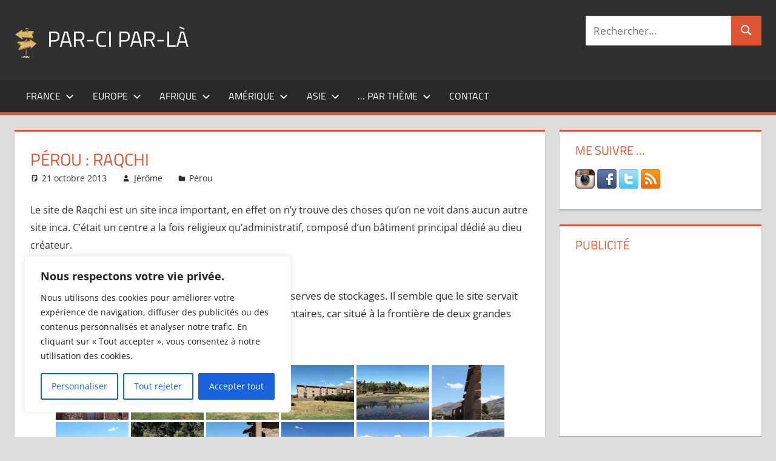

--- FILE ---
content_type: text/html; charset=UTF-8
request_url: https://www.par-ci-par-la.com/perou-raqchi/
body_size: 27989
content:
<!DOCTYPE html>
<html lang="fr-FR">

<head>
<meta charset="UTF-8">
<meta name="viewport" content="width=device-width, initial-scale=1">
<link rel="profile" href="http://gmpg.org/xfn/11">
<link rel="pingback" href="https://www.par-ci-par-la.com/xmlrpc.php">

<meta name='robots' content='index, follow, max-image-preview:large, max-snippet:-1, max-video-preview:-1' />

	<!-- This site is optimized with the Yoast SEO plugin v26.6 - https://yoast.com/wordpress/plugins/seo/ -->
	<title>Pérou : Raqchi - Par-ci par-là</title>
	<link rel="canonical" href="https://www.par-ci-par-la.com/perou-raqchi/" />
	<meta property="og:locale" content="fr_FR" />
	<meta property="og:type" content="article" />
	<meta property="og:title" content="Pérou : Raqchi - Par-ci par-là" />
	<meta property="og:description" content="Le site de Raqchi est un site inca important, en effet on n&rsquo;y trouve des choses qu&rsquo;on ne voit dans aucun autre site inca. C&rsquo;était un centre a la fois religieux qu&rsquo;administratif, composé d&rsquo;un bâtiment principal dédié au dieu créateur. Wiracocha, d&rsquo;habitations réservées aux prêtres et de réserves de stockages." />
	<meta property="og:url" content="https://www.par-ci-par-la.com/perou-raqchi/" />
	<meta property="og:site_name" content="Par-ci par-là" />
	<meta property="article:publisher" content="https://www.facebook.com/JeromeGalichon" />
	<meta property="article:author" content="https://www.facebook.com/JeromeGalichon" />
	<meta property="article:published_time" content="2013-10-21T20:24:05+00:00" />
	<meta property="article:modified_time" content="2017-12-17T14:07:26+00:00" />
	<meta property="og:image" content="https://www.par-ci-par-la.com/wp-content/uploads/2013/10/Header-Raqchi.jpg" />
	<meta property="og:image:width" content="700" />
	<meta property="og:image:height" content="200" />
	<meta property="og:image:type" content="image/jpeg" />
	<meta name="author" content="Jérôme" />
	<meta name="twitter:card" content="summary_large_image" />
	<meta name="twitter:creator" content="@galichonj" />
	<meta name="twitter:site" content="@galichonj" />
	<meta name="twitter:label1" content="Écrit par" />
	<meta name="twitter:data1" content="Jérôme" />
	<script type="application/ld+json" class="yoast-schema-graph">{"@context":"https://schema.org","@graph":[{"@type":"Article","@id":"https://www.par-ci-par-la.com/perou-raqchi/#article","isPartOf":{"@id":"https://www.par-ci-par-la.com/perou-raqchi/"},"author":{"name":"Jérôme","@id":"https://www.par-ci-par-la.com/#/schema/person/17f2b231c160a35ed81780a137ce7d52"},"headline":"Pérou : Raqchi","datePublished":"2013-10-21T20:24:05+00:00","dateModified":"2017-12-17T14:07:26+00:00","mainEntityOfPage":{"@id":"https://www.par-ci-par-la.com/perou-raqchi/"},"wordCount":90,"commentCount":0,"publisher":{"@id":"https://www.par-ci-par-la.com/#/schema/person/17f2b231c160a35ed81780a137ce7d52"},"image":{"@id":"https://www.par-ci-par-la.com/perou-raqchi/#primaryimage"},"thumbnailUrl":"https://www.par-ci-par-la.com/wp-content/uploads/2013/10/Header-Raqchi.jpg","articleSection":["Pérou"],"inLanguage":"fr-FR","potentialAction":[{"@type":"CommentAction","name":"Comment","target":["https://www.par-ci-par-la.com/perou-raqchi/#respond"]}]},{"@type":"WebPage","@id":"https://www.par-ci-par-la.com/perou-raqchi/","url":"https://www.par-ci-par-la.com/perou-raqchi/","name":"Pérou : Raqchi - Par-ci par-là","isPartOf":{"@id":"https://www.par-ci-par-la.com/#website"},"primaryImageOfPage":{"@id":"https://www.par-ci-par-la.com/perou-raqchi/#primaryimage"},"image":{"@id":"https://www.par-ci-par-la.com/perou-raqchi/#primaryimage"},"thumbnailUrl":"https://www.par-ci-par-la.com/wp-content/uploads/2013/10/Header-Raqchi.jpg","datePublished":"2013-10-21T20:24:05+00:00","dateModified":"2017-12-17T14:07:26+00:00","breadcrumb":{"@id":"https://www.par-ci-par-la.com/perou-raqchi/#breadcrumb"},"inLanguage":"fr-FR","potentialAction":[{"@type":"ReadAction","target":["https://www.par-ci-par-la.com/perou-raqchi/"]}]},{"@type":"ImageObject","inLanguage":"fr-FR","@id":"https://www.par-ci-par-la.com/perou-raqchi/#primaryimage","url":"https://www.par-ci-par-la.com/wp-content/uploads/2013/10/Header-Raqchi.jpg","contentUrl":"https://www.par-ci-par-la.com/wp-content/uploads/2013/10/Header-Raqchi.jpg","width":700,"height":200},{"@type":"BreadcrumbList","@id":"https://www.par-ci-par-la.com/perou-raqchi/#breadcrumb","itemListElement":[{"@type":"ListItem","position":1,"name":"Accueil","item":"https://www.par-ci-par-la.com/"},{"@type":"ListItem","position":2,"name":"Pérou : Raqchi"}]},{"@type":"WebSite","@id":"https://www.par-ci-par-la.com/#website","url":"https://www.par-ci-par-la.com/","name":"Par-ci par-là","description":"Blog voyage au fil de mes pérégrinations ...","publisher":{"@id":"https://www.par-ci-par-la.com/#/schema/person/17f2b231c160a35ed81780a137ce7d52"},"potentialAction":[{"@type":"SearchAction","target":{"@type":"EntryPoint","urlTemplate":"https://www.par-ci-par-la.com/?s={search_term_string}"},"query-input":{"@type":"PropertyValueSpecification","valueRequired":true,"valueName":"search_term_string"}}],"inLanguage":"fr-FR"},{"@type":["Person","Organization"],"@id":"https://www.par-ci-par-la.com/#/schema/person/17f2b231c160a35ed81780a137ce7d52","name":"Jérôme","image":{"@type":"ImageObject","inLanguage":"fr-FR","@id":"https://www.par-ci-par-la.com/#/schema/person/image/","url":"https://www.par-ci-par-la.com/wp-content/uploads/2016/08/logo-par-ci-par-la-mini.png","contentUrl":"https://www.par-ci-par-la.com/wp-content/uploads/2016/08/logo-par-ci-par-la-mini.png","width":37,"height":55,"caption":"Jérôme"},"logo":{"@id":"https://www.par-ci-par-la.com/#/schema/person/image/"},"description":"Jérôme GALICHON","sameAs":["https://www.facebook.com/JeromeGalichon","https://www.instagram.com/galichonj/","https://x.com/galichonj"],"url":"https://www.par-ci-par-la.com/author/galichonj/"}]}</script>
	<!-- / Yoast SEO plugin. -->


<link rel='dns-prefetch' href='//www.googletagmanager.com' />
<link rel='dns-prefetch' href='//pagead2.googlesyndication.com' />
<link rel="alternate" type="application/rss+xml" title="Par-ci par-là &raquo; Flux" href="https://www.par-ci-par-la.com/feed/" />
<link rel="alternate" type="application/rss+xml" title="Par-ci par-là &raquo; Flux des commentaires" href="https://www.par-ci-par-la.com/comments/feed/" />
<link rel="alternate" type="application/rss+xml" title="Par-ci par-là &raquo; Pérou : Raqchi Flux des commentaires" href="https://www.par-ci-par-la.com/perou-raqchi/feed/" />
<link rel="alternate" title="oEmbed (JSON)" type="application/json+oembed" href="https://www.par-ci-par-la.com/wp-json/oembed/1.0/embed?url=https%3A%2F%2Fwww.par-ci-par-la.com%2Fperou-raqchi%2F" />
<link rel="alternate" title="oEmbed (XML)" type="text/xml+oembed" href="https://www.par-ci-par-la.com/wp-json/oembed/1.0/embed?url=https%3A%2F%2Fwww.par-ci-par-la.com%2Fperou-raqchi%2F&#038;format=xml" />
<style id='wp-img-auto-sizes-contain-inline-css' type='text/css'>
img:is([sizes=auto i],[sizes^="auto," i]){contain-intrinsic-size:3000px 1500px}
/*# sourceURL=wp-img-auto-sizes-contain-inline-css */
</style>
<link rel='stylesheet' id='tortuga-theme-fonts-css' href='https://www.par-ci-par-la.com/wp-content/fonts/b667d9c1eff76639aac7afa335be712c.css?ver=20201110' type='text/css' media='all' />
<style id='wp-emoji-styles-inline-css' type='text/css'>

	img.wp-smiley, img.emoji {
		display: inline !important;
		border: none !important;
		box-shadow: none !important;
		height: 1em !important;
		width: 1em !important;
		margin: 0 0.07em !important;
		vertical-align: -0.1em !important;
		background: none !important;
		padding: 0 !important;
	}
/*# sourceURL=wp-emoji-styles-inline-css */
</style>
<style id='wp-block-library-inline-css' type='text/css'>
:root{--wp-block-synced-color:#7a00df;--wp-block-synced-color--rgb:122,0,223;--wp-bound-block-color:var(--wp-block-synced-color);--wp-editor-canvas-background:#ddd;--wp-admin-theme-color:#007cba;--wp-admin-theme-color--rgb:0,124,186;--wp-admin-theme-color-darker-10:#006ba1;--wp-admin-theme-color-darker-10--rgb:0,107,160.5;--wp-admin-theme-color-darker-20:#005a87;--wp-admin-theme-color-darker-20--rgb:0,90,135;--wp-admin-border-width-focus:2px}@media (min-resolution:192dpi){:root{--wp-admin-border-width-focus:1.5px}}.wp-element-button{cursor:pointer}:root .has-very-light-gray-background-color{background-color:#eee}:root .has-very-dark-gray-background-color{background-color:#313131}:root .has-very-light-gray-color{color:#eee}:root .has-very-dark-gray-color{color:#313131}:root .has-vivid-green-cyan-to-vivid-cyan-blue-gradient-background{background:linear-gradient(135deg,#00d084,#0693e3)}:root .has-purple-crush-gradient-background{background:linear-gradient(135deg,#34e2e4,#4721fb 50%,#ab1dfe)}:root .has-hazy-dawn-gradient-background{background:linear-gradient(135deg,#faaca8,#dad0ec)}:root .has-subdued-olive-gradient-background{background:linear-gradient(135deg,#fafae1,#67a671)}:root .has-atomic-cream-gradient-background{background:linear-gradient(135deg,#fdd79a,#004a59)}:root .has-nightshade-gradient-background{background:linear-gradient(135deg,#330968,#31cdcf)}:root .has-midnight-gradient-background{background:linear-gradient(135deg,#020381,#2874fc)}:root{--wp--preset--font-size--normal:16px;--wp--preset--font-size--huge:42px}.has-regular-font-size{font-size:1em}.has-larger-font-size{font-size:2.625em}.has-normal-font-size{font-size:var(--wp--preset--font-size--normal)}.has-huge-font-size{font-size:var(--wp--preset--font-size--huge)}.has-text-align-center{text-align:center}.has-text-align-left{text-align:left}.has-text-align-right{text-align:right}.has-fit-text{white-space:nowrap!important}#end-resizable-editor-section{display:none}.aligncenter{clear:both}.items-justified-left{justify-content:flex-start}.items-justified-center{justify-content:center}.items-justified-right{justify-content:flex-end}.items-justified-space-between{justify-content:space-between}.screen-reader-text{border:0;clip-path:inset(50%);height:1px;margin:-1px;overflow:hidden;padding:0;position:absolute;width:1px;word-wrap:normal!important}.screen-reader-text:focus{background-color:#ddd;clip-path:none;color:#444;display:block;font-size:1em;height:auto;left:5px;line-height:normal;padding:15px 23px 14px;text-decoration:none;top:5px;width:auto;z-index:100000}html :where(.has-border-color){border-style:solid}html :where([style*=border-top-color]){border-top-style:solid}html :where([style*=border-right-color]){border-right-style:solid}html :where([style*=border-bottom-color]){border-bottom-style:solid}html :where([style*=border-left-color]){border-left-style:solid}html :where([style*=border-width]){border-style:solid}html :where([style*=border-top-width]){border-top-style:solid}html :where([style*=border-right-width]){border-right-style:solid}html :where([style*=border-bottom-width]){border-bottom-style:solid}html :where([style*=border-left-width]){border-left-style:solid}html :where(img[class*=wp-image-]){height:auto;max-width:100%}:where(figure){margin:0 0 1em}html :where(.is-position-sticky){--wp-admin--admin-bar--position-offset:var(--wp-admin--admin-bar--height,0px)}@media screen and (max-width:600px){html :where(.is-position-sticky){--wp-admin--admin-bar--position-offset:0px}}

/*# sourceURL=wp-block-library-inline-css */
</style><style id='global-styles-inline-css' type='text/css'>
:root{--wp--preset--aspect-ratio--square: 1;--wp--preset--aspect-ratio--4-3: 4/3;--wp--preset--aspect-ratio--3-4: 3/4;--wp--preset--aspect-ratio--3-2: 3/2;--wp--preset--aspect-ratio--2-3: 2/3;--wp--preset--aspect-ratio--16-9: 16/9;--wp--preset--aspect-ratio--9-16: 9/16;--wp--preset--color--black: #000000;--wp--preset--color--cyan-bluish-gray: #abb8c3;--wp--preset--color--white: #ffffff;--wp--preset--color--pale-pink: #f78da7;--wp--preset--color--vivid-red: #cf2e2e;--wp--preset--color--luminous-vivid-orange: #ff6900;--wp--preset--color--luminous-vivid-amber: #fcb900;--wp--preset--color--light-green-cyan: #7bdcb5;--wp--preset--color--vivid-green-cyan: #00d084;--wp--preset--color--pale-cyan-blue: #8ed1fc;--wp--preset--color--vivid-cyan-blue: #0693e3;--wp--preset--color--vivid-purple: #9b51e0;--wp--preset--color--primary: #dd5533;--wp--preset--color--secondary: #c43c1a;--wp--preset--color--tertiary: #aa2200;--wp--preset--color--accent: #3355dd;--wp--preset--color--highlight: #2bc41a;--wp--preset--color--light-gray: #f0f0f0;--wp--preset--color--gray: #999999;--wp--preset--color--dark-gray: #303030;--wp--preset--gradient--vivid-cyan-blue-to-vivid-purple: linear-gradient(135deg,rgb(6,147,227) 0%,rgb(155,81,224) 100%);--wp--preset--gradient--light-green-cyan-to-vivid-green-cyan: linear-gradient(135deg,rgb(122,220,180) 0%,rgb(0,208,130) 100%);--wp--preset--gradient--luminous-vivid-amber-to-luminous-vivid-orange: linear-gradient(135deg,rgb(252,185,0) 0%,rgb(255,105,0) 100%);--wp--preset--gradient--luminous-vivid-orange-to-vivid-red: linear-gradient(135deg,rgb(255,105,0) 0%,rgb(207,46,46) 100%);--wp--preset--gradient--very-light-gray-to-cyan-bluish-gray: linear-gradient(135deg,rgb(238,238,238) 0%,rgb(169,184,195) 100%);--wp--preset--gradient--cool-to-warm-spectrum: linear-gradient(135deg,rgb(74,234,220) 0%,rgb(151,120,209) 20%,rgb(207,42,186) 40%,rgb(238,44,130) 60%,rgb(251,105,98) 80%,rgb(254,248,76) 100%);--wp--preset--gradient--blush-light-purple: linear-gradient(135deg,rgb(255,206,236) 0%,rgb(152,150,240) 100%);--wp--preset--gradient--blush-bordeaux: linear-gradient(135deg,rgb(254,205,165) 0%,rgb(254,45,45) 50%,rgb(107,0,62) 100%);--wp--preset--gradient--luminous-dusk: linear-gradient(135deg,rgb(255,203,112) 0%,rgb(199,81,192) 50%,rgb(65,88,208) 100%);--wp--preset--gradient--pale-ocean: linear-gradient(135deg,rgb(255,245,203) 0%,rgb(182,227,212) 50%,rgb(51,167,181) 100%);--wp--preset--gradient--electric-grass: linear-gradient(135deg,rgb(202,248,128) 0%,rgb(113,206,126) 100%);--wp--preset--gradient--midnight: linear-gradient(135deg,rgb(2,3,129) 0%,rgb(40,116,252) 100%);--wp--preset--font-size--small: 13px;--wp--preset--font-size--medium: 20px;--wp--preset--font-size--large: 36px;--wp--preset--font-size--x-large: 42px;--wp--preset--spacing--20: 0.44rem;--wp--preset--spacing--30: 0.67rem;--wp--preset--spacing--40: 1rem;--wp--preset--spacing--50: 1.5rem;--wp--preset--spacing--60: 2.25rem;--wp--preset--spacing--70: 3.38rem;--wp--preset--spacing--80: 5.06rem;--wp--preset--shadow--natural: 6px 6px 9px rgba(0, 0, 0, 0.2);--wp--preset--shadow--deep: 12px 12px 50px rgba(0, 0, 0, 0.4);--wp--preset--shadow--sharp: 6px 6px 0px rgba(0, 0, 0, 0.2);--wp--preset--shadow--outlined: 6px 6px 0px -3px rgb(255, 255, 255), 6px 6px rgb(0, 0, 0);--wp--preset--shadow--crisp: 6px 6px 0px rgb(0, 0, 0);}:where(.is-layout-flex){gap: 0.5em;}:where(.is-layout-grid){gap: 0.5em;}body .is-layout-flex{display: flex;}.is-layout-flex{flex-wrap: wrap;align-items: center;}.is-layout-flex > :is(*, div){margin: 0;}body .is-layout-grid{display: grid;}.is-layout-grid > :is(*, div){margin: 0;}:where(.wp-block-columns.is-layout-flex){gap: 2em;}:where(.wp-block-columns.is-layout-grid){gap: 2em;}:where(.wp-block-post-template.is-layout-flex){gap: 1.25em;}:where(.wp-block-post-template.is-layout-grid){gap: 1.25em;}.has-black-color{color: var(--wp--preset--color--black) !important;}.has-cyan-bluish-gray-color{color: var(--wp--preset--color--cyan-bluish-gray) !important;}.has-white-color{color: var(--wp--preset--color--white) !important;}.has-pale-pink-color{color: var(--wp--preset--color--pale-pink) !important;}.has-vivid-red-color{color: var(--wp--preset--color--vivid-red) !important;}.has-luminous-vivid-orange-color{color: var(--wp--preset--color--luminous-vivid-orange) !important;}.has-luminous-vivid-amber-color{color: var(--wp--preset--color--luminous-vivid-amber) !important;}.has-light-green-cyan-color{color: var(--wp--preset--color--light-green-cyan) !important;}.has-vivid-green-cyan-color{color: var(--wp--preset--color--vivid-green-cyan) !important;}.has-pale-cyan-blue-color{color: var(--wp--preset--color--pale-cyan-blue) !important;}.has-vivid-cyan-blue-color{color: var(--wp--preset--color--vivid-cyan-blue) !important;}.has-vivid-purple-color{color: var(--wp--preset--color--vivid-purple) !important;}.has-black-background-color{background-color: var(--wp--preset--color--black) !important;}.has-cyan-bluish-gray-background-color{background-color: var(--wp--preset--color--cyan-bluish-gray) !important;}.has-white-background-color{background-color: var(--wp--preset--color--white) !important;}.has-pale-pink-background-color{background-color: var(--wp--preset--color--pale-pink) !important;}.has-vivid-red-background-color{background-color: var(--wp--preset--color--vivid-red) !important;}.has-luminous-vivid-orange-background-color{background-color: var(--wp--preset--color--luminous-vivid-orange) !important;}.has-luminous-vivid-amber-background-color{background-color: var(--wp--preset--color--luminous-vivid-amber) !important;}.has-light-green-cyan-background-color{background-color: var(--wp--preset--color--light-green-cyan) !important;}.has-vivid-green-cyan-background-color{background-color: var(--wp--preset--color--vivid-green-cyan) !important;}.has-pale-cyan-blue-background-color{background-color: var(--wp--preset--color--pale-cyan-blue) !important;}.has-vivid-cyan-blue-background-color{background-color: var(--wp--preset--color--vivid-cyan-blue) !important;}.has-vivid-purple-background-color{background-color: var(--wp--preset--color--vivid-purple) !important;}.has-black-border-color{border-color: var(--wp--preset--color--black) !important;}.has-cyan-bluish-gray-border-color{border-color: var(--wp--preset--color--cyan-bluish-gray) !important;}.has-white-border-color{border-color: var(--wp--preset--color--white) !important;}.has-pale-pink-border-color{border-color: var(--wp--preset--color--pale-pink) !important;}.has-vivid-red-border-color{border-color: var(--wp--preset--color--vivid-red) !important;}.has-luminous-vivid-orange-border-color{border-color: var(--wp--preset--color--luminous-vivid-orange) !important;}.has-luminous-vivid-amber-border-color{border-color: var(--wp--preset--color--luminous-vivid-amber) !important;}.has-light-green-cyan-border-color{border-color: var(--wp--preset--color--light-green-cyan) !important;}.has-vivid-green-cyan-border-color{border-color: var(--wp--preset--color--vivid-green-cyan) !important;}.has-pale-cyan-blue-border-color{border-color: var(--wp--preset--color--pale-cyan-blue) !important;}.has-vivid-cyan-blue-border-color{border-color: var(--wp--preset--color--vivid-cyan-blue) !important;}.has-vivid-purple-border-color{border-color: var(--wp--preset--color--vivid-purple) !important;}.has-vivid-cyan-blue-to-vivid-purple-gradient-background{background: var(--wp--preset--gradient--vivid-cyan-blue-to-vivid-purple) !important;}.has-light-green-cyan-to-vivid-green-cyan-gradient-background{background: var(--wp--preset--gradient--light-green-cyan-to-vivid-green-cyan) !important;}.has-luminous-vivid-amber-to-luminous-vivid-orange-gradient-background{background: var(--wp--preset--gradient--luminous-vivid-amber-to-luminous-vivid-orange) !important;}.has-luminous-vivid-orange-to-vivid-red-gradient-background{background: var(--wp--preset--gradient--luminous-vivid-orange-to-vivid-red) !important;}.has-very-light-gray-to-cyan-bluish-gray-gradient-background{background: var(--wp--preset--gradient--very-light-gray-to-cyan-bluish-gray) !important;}.has-cool-to-warm-spectrum-gradient-background{background: var(--wp--preset--gradient--cool-to-warm-spectrum) !important;}.has-blush-light-purple-gradient-background{background: var(--wp--preset--gradient--blush-light-purple) !important;}.has-blush-bordeaux-gradient-background{background: var(--wp--preset--gradient--blush-bordeaux) !important;}.has-luminous-dusk-gradient-background{background: var(--wp--preset--gradient--luminous-dusk) !important;}.has-pale-ocean-gradient-background{background: var(--wp--preset--gradient--pale-ocean) !important;}.has-electric-grass-gradient-background{background: var(--wp--preset--gradient--electric-grass) !important;}.has-midnight-gradient-background{background: var(--wp--preset--gradient--midnight) !important;}.has-small-font-size{font-size: var(--wp--preset--font-size--small) !important;}.has-medium-font-size{font-size: var(--wp--preset--font-size--medium) !important;}.has-large-font-size{font-size: var(--wp--preset--font-size--large) !important;}.has-x-large-font-size{font-size: var(--wp--preset--font-size--x-large) !important;}
/*# sourceURL=global-styles-inline-css */
</style>

<style id='classic-theme-styles-inline-css' type='text/css'>
/*! This file is auto-generated */
.wp-block-button__link{color:#fff;background-color:#32373c;border-radius:9999px;box-shadow:none;text-decoration:none;padding:calc(.667em + 2px) calc(1.333em + 2px);font-size:1.125em}.wp-block-file__button{background:#32373c;color:#fff;text-decoration:none}
/*# sourceURL=/wp-includes/css/classic-themes.min.css */
</style>
<link rel='stylesheet' id='cntctfrm_form_style-css' href='https://www.par-ci-par-la.com/wp-content/plugins/contact-form-plugin/css/form_style.css?ver=4.3.5' type='text/css' media='all' />
<link rel='stylesheet' id='SFSImainCss-css' href='https://www.par-ci-par-la.com/wp-content/plugins/ultimate-social-media-icons/css/sfsi-style.css?ver=2.9.6' type='text/css' media='all' />
<link rel='stylesheet' id='ngg_trigger_buttons-css' href='https://www.par-ci-par-la.com/wp-content/plugins/nextgen-gallery/static/GalleryDisplay/trigger_buttons.css?ver=4.0.1' type='text/css' media='all' />
<link rel='stylesheet' id='fancybox-0-css' href='https://www.par-ci-par-la.com/wp-content/plugins/nextgen-gallery/static/Lightbox/fancybox/jquery.fancybox-1.3.4.css?ver=4.0.1' type='text/css' media='all' />
<link rel='stylesheet' id='fontawesome_v4_shim_style-css' href='https://www.par-ci-par-la.com/wp-content/plugins/nextgen-gallery/static/FontAwesome/css/v4-shims.min.css?ver=6.9' type='text/css' media='all' />
<link rel='stylesheet' id='fontawesome-css' href='https://www.par-ci-par-la.com/wp-content/plugins/nextgen-gallery/static/FontAwesome/css/all.min.css?ver=6.9' type='text/css' media='all' />
<link rel='stylesheet' id='nextgen_pagination_style-css' href='https://www.par-ci-par-la.com/wp-content/plugins/nextgen-gallery/static/GalleryDisplay/pagination_style.css?ver=4.0.1' type='text/css' media='all' />
<link rel='stylesheet' id='nextgen_basic_thumbnails_style-css' href='https://www.par-ci-par-la.com/wp-content/plugins/nextgen-gallery/static/Thumbnails/nextgen_basic_thumbnails.css?ver=4.0.1' type='text/css' media='all' />
<link rel='stylesheet' id='crp-style-text-only-css' href='https://www.par-ci-par-la.com/wp-content/plugins/contextual-related-posts/css/text-only.min.css?ver=4.1.0' type='text/css' media='all' />
<link rel='stylesheet' id='tortuga-stylesheet-css' href='https://www.par-ci-par-la.com/wp-content/themes/tortuga/style.css?ver=2.3.8' type='text/css' media='all' />
<style id='tortuga-stylesheet-inline-css' type='text/css'>
.site-description, .type-post .entry-footer .post-navigation { position: absolute; clip: rect(1px, 1px, 1px, 1px); width: 1px; height: 1px; overflow: hidden; }
/*# sourceURL=tortuga-stylesheet-inline-css */
</style>
<link rel='stylesheet' id='tortuga-safari-flexbox-fixes-css' href='https://www.par-ci-par-la.com/wp-content/themes/tortuga/assets/css/safari-flexbox-fixes.css?ver=20200420' type='text/css' media='all' />
<script type="text/javascript" id="cookie-law-info-js-extra">
/* <![CDATA[ */
var _ckyConfig = {"_ipData":[],"_assetsURL":"https://www.par-ci-par-la.com/wp-content/plugins/cookie-law-info/lite/frontend/images/","_publicURL":"https://www.par-ci-par-la.com","_expiry":"365","_categories":[{"name":"N\u00e9cessaire","slug":"necessary","isNecessary":true,"ccpaDoNotSell":true,"cookies":[],"active":true,"defaultConsent":{"gdpr":true,"ccpa":true}},{"name":"Fonctionnelle","slug":"functional","isNecessary":false,"ccpaDoNotSell":true,"cookies":[],"active":true,"defaultConsent":{"gdpr":false,"ccpa":false}},{"name":"Analytique","slug":"analytics","isNecessary":false,"ccpaDoNotSell":true,"cookies":[],"active":true,"defaultConsent":{"gdpr":false,"ccpa":false}},{"name":"Performance","slug":"performance","isNecessary":false,"ccpaDoNotSell":true,"cookies":[],"active":true,"defaultConsent":{"gdpr":false,"ccpa":false}},{"name":"Publicit\u00e9","slug":"advertisement","isNecessary":false,"ccpaDoNotSell":true,"cookies":[],"active":true,"defaultConsent":{"gdpr":false,"ccpa":false}}],"_activeLaw":"gdpr","_rootDomain":"","_block":"1","_showBanner":"1","_bannerConfig":{"settings":{"type":"box","preferenceCenterType":"popup","position":"bottom-left","applicableLaw":"gdpr"},"behaviours":{"reloadBannerOnAccept":false,"loadAnalyticsByDefault":false,"animations":{"onLoad":"animate","onHide":"sticky"}},"config":{"revisitConsent":{"status":true,"tag":"revisit-consent","position":"bottom-left","meta":{"url":"#"},"styles":{"background-color":"#0056A7"},"elements":{"title":{"type":"text","tag":"revisit-consent-title","status":true,"styles":{"color":"#0056a7"}}}},"preferenceCenter":{"toggle":{"status":true,"tag":"detail-category-toggle","type":"toggle","states":{"active":{"styles":{"background-color":"#1863DC"}},"inactive":{"styles":{"background-color":"#D0D5D2"}}}}},"categoryPreview":{"status":false,"toggle":{"status":true,"tag":"detail-category-preview-toggle","type":"toggle","states":{"active":{"styles":{"background-color":"#1863DC"}},"inactive":{"styles":{"background-color":"#D0D5D2"}}}}},"videoPlaceholder":{"status":true,"styles":{"background-color":"#000000","border-color":"#000000","color":"#ffffff"}},"readMore":{"status":false,"tag":"readmore-button","type":"link","meta":{"noFollow":true,"newTab":true},"styles":{"color":"#1863DC","background-color":"transparent","border-color":"transparent"}},"showMore":{"status":true,"tag":"show-desc-button","type":"button","styles":{"color":"#1863DC"}},"showLess":{"status":true,"tag":"hide-desc-button","type":"button","styles":{"color":"#1863DC"}},"alwaysActive":{"status":true,"tag":"always-active","styles":{"color":"#008000"}},"manualLinks":{"status":true,"tag":"manual-links","type":"link","styles":{"color":"#1863DC"}},"auditTable":{"status":true},"optOption":{"status":true,"toggle":{"status":true,"tag":"optout-option-toggle","type":"toggle","states":{"active":{"styles":{"background-color":"#1863dc"}},"inactive":{"styles":{"background-color":"#FFFFFF"}}}}}}},"_version":"3.3.8","_logConsent":"1","_tags":[{"tag":"accept-button","styles":{"color":"#FFFFFF","background-color":"#1863DC","border-color":"#1863DC"}},{"tag":"reject-button","styles":{"color":"#1863DC","background-color":"transparent","border-color":"#1863DC"}},{"tag":"settings-button","styles":{"color":"#1863DC","background-color":"transparent","border-color":"#1863DC"}},{"tag":"readmore-button","styles":{"color":"#1863DC","background-color":"transparent","border-color":"transparent"}},{"tag":"donotsell-button","styles":{"color":"#1863DC","background-color":"transparent","border-color":"transparent"}},{"tag":"show-desc-button","styles":{"color":"#1863DC"}},{"tag":"hide-desc-button","styles":{"color":"#1863DC"}},{"tag":"cky-always-active","styles":[]},{"tag":"cky-link","styles":[]},{"tag":"accept-button","styles":{"color":"#FFFFFF","background-color":"#1863DC","border-color":"#1863DC"}},{"tag":"revisit-consent","styles":{"background-color":"#0056A7"}}],"_shortCodes":[{"key":"cky_readmore","content":"\u003Ca href=\"#\" class=\"cky-policy\" aria-label=\"Politique relative aux cookies\" target=\"_blank\" rel=\"noopener\" data-cky-tag=\"readmore-button\"\u003EPolitique relative aux cookies\u003C/a\u003E","tag":"readmore-button","status":false,"attributes":{"rel":"nofollow","target":"_blank"}},{"key":"cky_show_desc","content":"\u003Cbutton class=\"cky-show-desc-btn\" data-cky-tag=\"show-desc-button\" aria-label=\"Afficher plus\"\u003EAfficher plus\u003C/button\u003E","tag":"show-desc-button","status":true,"attributes":[]},{"key":"cky_hide_desc","content":"\u003Cbutton class=\"cky-show-desc-btn\" data-cky-tag=\"hide-desc-button\" aria-label=\"Afficher moins\"\u003EAfficher moins\u003C/button\u003E","tag":"hide-desc-button","status":true,"attributes":[]},{"key":"cky_optout_show_desc","content":"[cky_optout_show_desc]","tag":"optout-show-desc-button","status":true,"attributes":[]},{"key":"cky_optout_hide_desc","content":"[cky_optout_hide_desc]","tag":"optout-hide-desc-button","status":true,"attributes":[]},{"key":"cky_category_toggle_label","content":"[cky_{{status}}_category_label] [cky_preference_{{category_slug}}_title]","tag":"","status":true,"attributes":[]},{"key":"cky_enable_category_label","content":"Activer","tag":"","status":true,"attributes":[]},{"key":"cky_disable_category_label","content":"D\u00e9sactiver","tag":"","status":true,"attributes":[]},{"key":"cky_video_placeholder","content":"\u003Cdiv class=\"video-placeholder-normal\" data-cky-tag=\"video-placeholder\" id=\"[UNIQUEID]\"\u003E\u003Cp class=\"video-placeholder-text-normal\" data-cky-tag=\"placeholder-title\"\u003EVeuillez accepter le consentement des cookies\u003C/p\u003E\u003C/div\u003E","tag":"","status":true,"attributes":[]},{"key":"cky_enable_optout_label","content":"Activer","tag":"","status":true,"attributes":[]},{"key":"cky_disable_optout_label","content":"D\u00e9sactiver","tag":"","status":true,"attributes":[]},{"key":"cky_optout_toggle_label","content":"[cky_{{status}}_optout_label] [cky_optout_option_title]","tag":"","status":true,"attributes":[]},{"key":"cky_optout_option_title","content":"Ne pas vendre ou partager mes informations personnelles","tag":"","status":true,"attributes":[]},{"key":"cky_optout_close_label","content":"Fermer","tag":"","status":true,"attributes":[]},{"key":"cky_preference_close_label","content":"Fermer","tag":"","status":true,"attributes":[]}],"_rtl":"","_language":"fr","_providersToBlock":[]};
var _ckyStyles = {"css":".cky-overlay{background: #000000; opacity: 0.4; position: fixed; top: 0; left: 0; width: 100%; height: 100%; z-index: 99999999;}.cky-hide{display: none;}.cky-btn-revisit-wrapper{display: flex; align-items: center; justify-content: center; background: #0056a7; width: 45px; height: 45px; border-radius: 50%; position: fixed; z-index: 999999; cursor: pointer;}.cky-revisit-bottom-left{bottom: 15px; left: 15px;}.cky-revisit-bottom-right{bottom: 15px; right: 15px;}.cky-btn-revisit-wrapper .cky-btn-revisit{display: flex; align-items: center; justify-content: center; background: none; border: none; cursor: pointer; position: relative; margin: 0; padding: 0;}.cky-btn-revisit-wrapper .cky-btn-revisit img{max-width: fit-content; margin: 0; height: 30px; width: 30px;}.cky-revisit-bottom-left:hover::before{content: attr(data-tooltip); position: absolute; background: #4e4b66; color: #ffffff; left: calc(100% + 7px); font-size: 12px; line-height: 16px; width: max-content; padding: 4px 8px; border-radius: 4px;}.cky-revisit-bottom-left:hover::after{position: absolute; content: \"\"; border: 5px solid transparent; left: calc(100% + 2px); border-left-width: 0; border-right-color: #4e4b66;}.cky-revisit-bottom-right:hover::before{content: attr(data-tooltip); position: absolute; background: #4e4b66; color: #ffffff; right: calc(100% + 7px); font-size: 12px; line-height: 16px; width: max-content; padding: 4px 8px; border-radius: 4px;}.cky-revisit-bottom-right:hover::after{position: absolute; content: \"\"; border: 5px solid transparent; right: calc(100% + 2px); border-right-width: 0; border-left-color: #4e4b66;}.cky-revisit-hide{display: none;}.cky-consent-container{position: fixed; width: 440px; box-sizing: border-box; z-index: 9999999; border-radius: 6px;}.cky-consent-container .cky-consent-bar{background: #ffffff; border: 1px solid; padding: 20px 26px; box-shadow: 0 -1px 10px 0 #acabab4d; border-radius: 6px;}.cky-box-bottom-left{bottom: 40px; left: 40px;}.cky-box-bottom-right{bottom: 40px; right: 40px;}.cky-box-top-left{top: 40px; left: 40px;}.cky-box-top-right{top: 40px; right: 40px;}.cky-custom-brand-logo-wrapper .cky-custom-brand-logo{width: 100px; height: auto; margin: 0 0 12px 0;}.cky-notice .cky-title{color: #212121; font-weight: 700; font-size: 18px; line-height: 24px; margin: 0 0 12px 0;}.cky-notice-des *,.cky-preference-content-wrapper *,.cky-accordion-header-des *,.cky-gpc-wrapper .cky-gpc-desc *{font-size: 14px;}.cky-notice-des{color: #212121; font-size: 14px; line-height: 24px; font-weight: 400;}.cky-notice-des img{height: 25px; width: 25px;}.cky-consent-bar .cky-notice-des p,.cky-gpc-wrapper .cky-gpc-desc p,.cky-preference-body-wrapper .cky-preference-content-wrapper p,.cky-accordion-header-wrapper .cky-accordion-header-des p,.cky-cookie-des-table li div:last-child p{color: inherit; margin-top: 0; overflow-wrap: break-word;}.cky-notice-des P:last-child,.cky-preference-content-wrapper p:last-child,.cky-cookie-des-table li div:last-child p:last-child,.cky-gpc-wrapper .cky-gpc-desc p:last-child{margin-bottom: 0;}.cky-notice-des a.cky-policy,.cky-notice-des button.cky-policy{font-size: 14px; color: #1863dc; white-space: nowrap; cursor: pointer; background: transparent; border: 1px solid; text-decoration: underline;}.cky-notice-des button.cky-policy{padding: 0;}.cky-notice-des a.cky-policy:focus-visible,.cky-notice-des button.cky-policy:focus-visible,.cky-preference-content-wrapper .cky-show-desc-btn:focus-visible,.cky-accordion-header .cky-accordion-btn:focus-visible,.cky-preference-header .cky-btn-close:focus-visible,.cky-switch input[type=\"checkbox\"]:focus-visible,.cky-footer-wrapper a:focus-visible,.cky-btn:focus-visible{outline: 2px solid #1863dc; outline-offset: 2px;}.cky-btn:focus:not(:focus-visible),.cky-accordion-header .cky-accordion-btn:focus:not(:focus-visible),.cky-preference-content-wrapper .cky-show-desc-btn:focus:not(:focus-visible),.cky-btn-revisit-wrapper .cky-btn-revisit:focus:not(:focus-visible),.cky-preference-header .cky-btn-close:focus:not(:focus-visible),.cky-consent-bar .cky-banner-btn-close:focus:not(:focus-visible){outline: 0;}button.cky-show-desc-btn:not(:hover):not(:active){color: #1863dc; background: transparent;}button.cky-accordion-btn:not(:hover):not(:active),button.cky-banner-btn-close:not(:hover):not(:active),button.cky-btn-revisit:not(:hover):not(:active),button.cky-btn-close:not(:hover):not(:active){background: transparent;}.cky-consent-bar button:hover,.cky-modal.cky-modal-open button:hover,.cky-consent-bar button:focus,.cky-modal.cky-modal-open button:focus{text-decoration: none;}.cky-notice-btn-wrapper{display: flex; justify-content: flex-start; align-items: center; flex-wrap: wrap; margin-top: 16px;}.cky-notice-btn-wrapper .cky-btn{text-shadow: none; box-shadow: none;}.cky-btn{flex: auto; max-width: 100%; font-size: 14px; font-family: inherit; line-height: 24px; padding: 8px; font-weight: 500; margin: 0 8px 0 0; border-radius: 2px; cursor: pointer; text-align: center; text-transform: none; min-height: 0;}.cky-btn:hover{opacity: 0.8;}.cky-btn-customize{color: #1863dc; background: transparent; border: 2px solid #1863dc;}.cky-btn-reject{color: #1863dc; background: transparent; border: 2px solid #1863dc;}.cky-btn-accept{background: #1863dc; color: #ffffff; border: 2px solid #1863dc;}.cky-btn:last-child{margin-right: 0;}@media (max-width: 576px){.cky-box-bottom-left{bottom: 0; left: 0;}.cky-box-bottom-right{bottom: 0; right: 0;}.cky-box-top-left{top: 0; left: 0;}.cky-box-top-right{top: 0; right: 0;}}@media (max-width: 440px){.cky-box-bottom-left, .cky-box-bottom-right, .cky-box-top-left, .cky-box-top-right{width: 100%; max-width: 100%;}.cky-consent-container .cky-consent-bar{padding: 20px 0;}.cky-custom-brand-logo-wrapper, .cky-notice .cky-title, .cky-notice-des, .cky-notice-btn-wrapper{padding: 0 24px;}.cky-notice-des{max-height: 40vh; overflow-y: scroll;}.cky-notice-btn-wrapper{flex-direction: column; margin-top: 0;}.cky-btn{width: 100%; margin: 10px 0 0 0;}.cky-notice-btn-wrapper .cky-btn-customize{order: 2;}.cky-notice-btn-wrapper .cky-btn-reject{order: 3;}.cky-notice-btn-wrapper .cky-btn-accept{order: 1; margin-top: 16px;}}@media (max-width: 352px){.cky-notice .cky-title{font-size: 16px;}.cky-notice-des *{font-size: 12px;}.cky-notice-des, .cky-btn{font-size: 12px;}}.cky-modal.cky-modal-open{display: flex; visibility: visible; -webkit-transform: translate(-50%, -50%); -moz-transform: translate(-50%, -50%); -ms-transform: translate(-50%, -50%); -o-transform: translate(-50%, -50%); transform: translate(-50%, -50%); top: 50%; left: 50%; transition: all 1s ease;}.cky-modal{box-shadow: 0 32px 68px rgba(0, 0, 0, 0.3); margin: 0 auto; position: fixed; max-width: 100%; background: #ffffff; top: 50%; box-sizing: border-box; border-radius: 6px; z-index: 999999999; color: #212121; -webkit-transform: translate(-50%, 100%); -moz-transform: translate(-50%, 100%); -ms-transform: translate(-50%, 100%); -o-transform: translate(-50%, 100%); transform: translate(-50%, 100%); visibility: hidden; transition: all 0s ease;}.cky-preference-center{max-height: 79vh; overflow: hidden; width: 845px; overflow: hidden; flex: 1 1 0; display: flex; flex-direction: column; border-radius: 6px;}.cky-preference-header{display: flex; align-items: center; justify-content: space-between; padding: 22px 24px; border-bottom: 1px solid;}.cky-preference-header .cky-preference-title{font-size: 18px; font-weight: 700; line-height: 24px;}.cky-preference-header .cky-btn-close{margin: 0; cursor: pointer; vertical-align: middle; padding: 0; background: none; border: none; width: auto; height: auto; min-height: 0; line-height: 0; text-shadow: none; box-shadow: none;}.cky-preference-header .cky-btn-close img{margin: 0; height: 10px; width: 10px;}.cky-preference-body-wrapper{padding: 0 24px; flex: 1; overflow: auto; box-sizing: border-box;}.cky-preference-content-wrapper,.cky-gpc-wrapper .cky-gpc-desc{font-size: 14px; line-height: 24px; font-weight: 400; padding: 12px 0;}.cky-preference-content-wrapper{border-bottom: 1px solid;}.cky-preference-content-wrapper img{height: 25px; width: 25px;}.cky-preference-content-wrapper .cky-show-desc-btn{font-size: 14px; font-family: inherit; color: #1863dc; text-decoration: none; line-height: 24px; padding: 0; margin: 0; white-space: nowrap; cursor: pointer; background: transparent; border-color: transparent; text-transform: none; min-height: 0; text-shadow: none; box-shadow: none;}.cky-accordion-wrapper{margin-bottom: 10px;}.cky-accordion{border-bottom: 1px solid;}.cky-accordion:last-child{border-bottom: none;}.cky-accordion .cky-accordion-item{display: flex; margin-top: 10px;}.cky-accordion .cky-accordion-body{display: none;}.cky-accordion.cky-accordion-active .cky-accordion-body{display: block; padding: 0 22px; margin-bottom: 16px;}.cky-accordion-header-wrapper{cursor: pointer; width: 100%;}.cky-accordion-item .cky-accordion-header{display: flex; justify-content: space-between; align-items: center;}.cky-accordion-header .cky-accordion-btn{font-size: 16px; font-family: inherit; color: #212121; line-height: 24px; background: none; border: none; font-weight: 700; padding: 0; margin: 0; cursor: pointer; text-transform: none; min-height: 0; text-shadow: none; box-shadow: none;}.cky-accordion-header .cky-always-active{color: #008000; font-weight: 600; line-height: 24px; font-size: 14px;}.cky-accordion-header-des{font-size: 14px; line-height: 24px; margin: 10px 0 16px 0;}.cky-accordion-chevron{margin-right: 22px; position: relative; cursor: pointer;}.cky-accordion-chevron-hide{display: none;}.cky-accordion .cky-accordion-chevron i::before{content: \"\"; position: absolute; border-right: 1.4px solid; border-bottom: 1.4px solid; border-color: inherit; height: 6px; width: 6px; -webkit-transform: rotate(-45deg); -moz-transform: rotate(-45deg); -ms-transform: rotate(-45deg); -o-transform: rotate(-45deg); transform: rotate(-45deg); transition: all 0.2s ease-in-out; top: 8px;}.cky-accordion.cky-accordion-active .cky-accordion-chevron i::before{-webkit-transform: rotate(45deg); -moz-transform: rotate(45deg); -ms-transform: rotate(45deg); -o-transform: rotate(45deg); transform: rotate(45deg);}.cky-audit-table{background: #f4f4f4; border-radius: 6px;}.cky-audit-table .cky-empty-cookies-text{color: inherit; font-size: 12px; line-height: 24px; margin: 0; padding: 10px;}.cky-audit-table .cky-cookie-des-table{font-size: 12px; line-height: 24px; font-weight: normal; padding: 15px 10px; border-bottom: 1px solid; border-bottom-color: inherit; margin: 0;}.cky-audit-table .cky-cookie-des-table:last-child{border-bottom: none;}.cky-audit-table .cky-cookie-des-table li{list-style-type: none; display: flex; padding: 3px 0;}.cky-audit-table .cky-cookie-des-table li:first-child{padding-top: 0;}.cky-cookie-des-table li div:first-child{width: 100px; font-weight: 600; word-break: break-word; word-wrap: break-word;}.cky-cookie-des-table li div:last-child{flex: 1; word-break: break-word; word-wrap: break-word; margin-left: 8px;}.cky-footer-shadow{display: block; width: 100%; height: 40px; background: linear-gradient(180deg, rgba(255, 255, 255, 0) 0%, #ffffff 100%); position: absolute; bottom: calc(100% - 1px);}.cky-footer-wrapper{position: relative;}.cky-prefrence-btn-wrapper{display: flex; flex-wrap: wrap; align-items: center; justify-content: center; padding: 22px 24px; border-top: 1px solid;}.cky-prefrence-btn-wrapper .cky-btn{flex: auto; max-width: 100%; text-shadow: none; box-shadow: none;}.cky-btn-preferences{color: #1863dc; background: transparent; border: 2px solid #1863dc;}.cky-preference-header,.cky-preference-body-wrapper,.cky-preference-content-wrapper,.cky-accordion-wrapper,.cky-accordion,.cky-accordion-wrapper,.cky-footer-wrapper,.cky-prefrence-btn-wrapper{border-color: inherit;}@media (max-width: 845px){.cky-modal{max-width: calc(100% - 16px);}}@media (max-width: 576px){.cky-modal{max-width: 100%;}.cky-preference-center{max-height: 100vh;}.cky-prefrence-btn-wrapper{flex-direction: column;}.cky-accordion.cky-accordion-active .cky-accordion-body{padding-right: 0;}.cky-prefrence-btn-wrapper .cky-btn{width: 100%; margin: 10px 0 0 0;}.cky-prefrence-btn-wrapper .cky-btn-reject{order: 3;}.cky-prefrence-btn-wrapper .cky-btn-accept{order: 1; margin-top: 0;}.cky-prefrence-btn-wrapper .cky-btn-preferences{order: 2;}}@media (max-width: 425px){.cky-accordion-chevron{margin-right: 15px;}.cky-notice-btn-wrapper{margin-top: 0;}.cky-accordion.cky-accordion-active .cky-accordion-body{padding: 0 15px;}}@media (max-width: 352px){.cky-preference-header .cky-preference-title{font-size: 16px;}.cky-preference-header{padding: 16px 24px;}.cky-preference-content-wrapper *, .cky-accordion-header-des *{font-size: 12px;}.cky-preference-content-wrapper, .cky-preference-content-wrapper .cky-show-more, .cky-accordion-header .cky-always-active, .cky-accordion-header-des, .cky-preference-content-wrapper .cky-show-desc-btn, .cky-notice-des a.cky-policy{font-size: 12px;}.cky-accordion-header .cky-accordion-btn{font-size: 14px;}}.cky-switch{display: flex;}.cky-switch input[type=\"checkbox\"]{position: relative; width: 44px; height: 24px; margin: 0; background: #d0d5d2; -webkit-appearance: none; border-radius: 50px; cursor: pointer; outline: 0; border: none; top: 0;}.cky-switch input[type=\"checkbox\"]:checked{background: #1863dc;}.cky-switch input[type=\"checkbox\"]:before{position: absolute; content: \"\"; height: 20px; width: 20px; left: 2px; bottom: 2px; border-radius: 50%; background-color: white; -webkit-transition: 0.4s; transition: 0.4s; margin: 0;}.cky-switch input[type=\"checkbox\"]:after{display: none;}.cky-switch input[type=\"checkbox\"]:checked:before{-webkit-transform: translateX(20px); -ms-transform: translateX(20px); transform: translateX(20px);}@media (max-width: 425px){.cky-switch input[type=\"checkbox\"]{width: 38px; height: 21px;}.cky-switch input[type=\"checkbox\"]:before{height: 17px; width: 17px;}.cky-switch input[type=\"checkbox\"]:checked:before{-webkit-transform: translateX(17px); -ms-transform: translateX(17px); transform: translateX(17px);}}.cky-consent-bar .cky-banner-btn-close{position: absolute; right: 9px; top: 5px; background: none; border: none; cursor: pointer; padding: 0; margin: 0; min-height: 0; line-height: 0; height: auto; width: auto; text-shadow: none; box-shadow: none;}.cky-consent-bar .cky-banner-btn-close img{height: 9px; width: 9px; margin: 0;}.cky-notice-group{font-size: 14px; line-height: 24px; font-weight: 400; color: #212121;}.cky-notice-btn-wrapper .cky-btn-do-not-sell{font-size: 14px; line-height: 24px; padding: 6px 0; margin: 0; font-weight: 500; background: none; border-radius: 2px; border: none; cursor: pointer; text-align: left; color: #1863dc; background: transparent; border-color: transparent; box-shadow: none; text-shadow: none;}.cky-consent-bar .cky-banner-btn-close:focus-visible,.cky-notice-btn-wrapper .cky-btn-do-not-sell:focus-visible,.cky-opt-out-btn-wrapper .cky-btn:focus-visible,.cky-opt-out-checkbox-wrapper input[type=\"checkbox\"].cky-opt-out-checkbox:focus-visible{outline: 2px solid #1863dc; outline-offset: 2px;}@media (max-width: 440px){.cky-consent-container{width: 100%;}}@media (max-width: 352px){.cky-notice-des a.cky-policy, .cky-notice-btn-wrapper .cky-btn-do-not-sell{font-size: 12px;}}.cky-opt-out-wrapper{padding: 12px 0;}.cky-opt-out-wrapper .cky-opt-out-checkbox-wrapper{display: flex; align-items: center;}.cky-opt-out-checkbox-wrapper .cky-opt-out-checkbox-label{font-size: 16px; font-weight: 700; line-height: 24px; margin: 0 0 0 12px; cursor: pointer;}.cky-opt-out-checkbox-wrapper input[type=\"checkbox\"].cky-opt-out-checkbox{background-color: #ffffff; border: 1px solid black; width: 20px; height: 18.5px; margin: 0; -webkit-appearance: none; position: relative; display: flex; align-items: center; justify-content: center; border-radius: 2px; cursor: pointer;}.cky-opt-out-checkbox-wrapper input[type=\"checkbox\"].cky-opt-out-checkbox:checked{background-color: #1863dc; border: none;}.cky-opt-out-checkbox-wrapper input[type=\"checkbox\"].cky-opt-out-checkbox:checked::after{left: 6px; bottom: 4px; width: 7px; height: 13px; border: solid #ffffff; border-width: 0 3px 3px 0; border-radius: 2px; -webkit-transform: rotate(45deg); -ms-transform: rotate(45deg); transform: rotate(45deg); content: \"\"; position: absolute; box-sizing: border-box;}.cky-opt-out-checkbox-wrapper.cky-disabled .cky-opt-out-checkbox-label,.cky-opt-out-checkbox-wrapper.cky-disabled input[type=\"checkbox\"].cky-opt-out-checkbox{cursor: no-drop;}.cky-gpc-wrapper{margin: 0 0 0 32px;}.cky-footer-wrapper .cky-opt-out-btn-wrapper{display: flex; flex-wrap: wrap; align-items: center; justify-content: center; padding: 22px 24px;}.cky-opt-out-btn-wrapper .cky-btn{flex: auto; max-width: 100%; text-shadow: none; box-shadow: none;}.cky-opt-out-btn-wrapper .cky-btn-cancel{border: 1px solid #dedfe0; background: transparent; color: #858585;}.cky-opt-out-btn-wrapper .cky-btn-confirm{background: #1863dc; color: #ffffff; border: 1px solid #1863dc;}@media (max-width: 352px){.cky-opt-out-checkbox-wrapper .cky-opt-out-checkbox-label{font-size: 14px;}.cky-gpc-wrapper .cky-gpc-desc, .cky-gpc-wrapper .cky-gpc-desc *{font-size: 12px;}.cky-opt-out-checkbox-wrapper input[type=\"checkbox\"].cky-opt-out-checkbox{width: 16px; height: 16px;}.cky-opt-out-checkbox-wrapper input[type=\"checkbox\"].cky-opt-out-checkbox:checked::after{left: 5px; bottom: 4px; width: 3px; height: 9px;}.cky-gpc-wrapper{margin: 0 0 0 28px;}}.video-placeholder-youtube{background-size: 100% 100%; background-position: center; background-repeat: no-repeat; background-color: #b2b0b059; position: relative; display: flex; align-items: center; justify-content: center; max-width: 100%;}.video-placeholder-text-youtube{text-align: center; align-items: center; padding: 10px 16px; background-color: #000000cc; color: #ffffff; border: 1px solid; border-radius: 2px; cursor: pointer;}.video-placeholder-normal{background-image: url(\"/wp-content/plugins/cookie-law-info/lite/frontend/images/placeholder.svg\"); background-size: 80px; background-position: center; background-repeat: no-repeat; background-color: #b2b0b059; position: relative; display: flex; align-items: flex-end; justify-content: center; max-width: 100%;}.video-placeholder-text-normal{align-items: center; padding: 10px 16px; text-align: center; border: 1px solid; border-radius: 2px; cursor: pointer;}.cky-rtl{direction: rtl; text-align: right;}.cky-rtl .cky-banner-btn-close{left: 9px; right: auto;}.cky-rtl .cky-notice-btn-wrapper .cky-btn:last-child{margin-right: 8px;}.cky-rtl .cky-notice-btn-wrapper .cky-btn:first-child{margin-right: 0;}.cky-rtl .cky-notice-btn-wrapper{margin-left: 0; margin-right: 15px;}.cky-rtl .cky-prefrence-btn-wrapper .cky-btn{margin-right: 8px;}.cky-rtl .cky-prefrence-btn-wrapper .cky-btn:first-child{margin-right: 0;}.cky-rtl .cky-accordion .cky-accordion-chevron i::before{border: none; border-left: 1.4px solid; border-top: 1.4px solid; left: 12px;}.cky-rtl .cky-accordion.cky-accordion-active .cky-accordion-chevron i::before{-webkit-transform: rotate(-135deg); -moz-transform: rotate(-135deg); -ms-transform: rotate(-135deg); -o-transform: rotate(-135deg); transform: rotate(-135deg);}@media (max-width: 768px){.cky-rtl .cky-notice-btn-wrapper{margin-right: 0;}}@media (max-width: 576px){.cky-rtl .cky-notice-btn-wrapper .cky-btn:last-child{margin-right: 0;}.cky-rtl .cky-prefrence-btn-wrapper .cky-btn{margin-right: 0;}.cky-rtl .cky-accordion.cky-accordion-active .cky-accordion-body{padding: 0 22px 0 0;}}@media (max-width: 425px){.cky-rtl .cky-accordion.cky-accordion-active .cky-accordion-body{padding: 0 15px 0 0;}}.cky-rtl .cky-opt-out-btn-wrapper .cky-btn{margin-right: 12px;}.cky-rtl .cky-opt-out-btn-wrapper .cky-btn:first-child{margin-right: 0;}.cky-rtl .cky-opt-out-checkbox-wrapper .cky-opt-out-checkbox-label{margin: 0 12px 0 0;}"};
//# sourceURL=cookie-law-info-js-extra
/* ]]> */
</script>
<script type="text/javascript" src="https://www.par-ci-par-la.com/wp-content/plugins/cookie-law-info/lite/frontend/js/script.min.js?ver=3.3.8" id="cookie-law-info-js"></script>
<script type="text/javascript" src="https://www.par-ci-par-la.com/wp-includes/js/jquery/jquery.min.js?ver=3.7.1" id="jquery-core-js"></script>
<script type="text/javascript" src="https://www.par-ci-par-la.com/wp-includes/js/jquery/jquery-migrate.min.js?ver=3.4.1" id="jquery-migrate-js"></script>
<script type="text/javascript" id="photocrati_ajax-js-extra">
/* <![CDATA[ */
var photocrati_ajax = {"url":"https://www.par-ci-par-la.com/index.php?photocrati_ajax=1","rest_url":"https://www.par-ci-par-la.com/wp-json/","wp_home_url":"https://www.par-ci-par-la.com","wp_site_url":"https://www.par-ci-par-la.com","wp_root_url":"https://www.par-ci-par-la.com","wp_plugins_url":"https://www.par-ci-par-la.com/wp-content/plugins","wp_content_url":"https://www.par-ci-par-la.com/wp-content","wp_includes_url":"https://www.par-ci-par-la.com/wp-includes/","ngg_param_slug":"nggallery","rest_nonce":"d6fea404a1"};
//# sourceURL=photocrati_ajax-js-extra
/* ]]> */
</script>
<script type="text/javascript" src="https://www.par-ci-par-la.com/wp-content/plugins/nextgen-gallery/static/Legacy/ajax.min.js?ver=4.0.1" id="photocrati_ajax-js"></script>
<script type="text/javascript" src="https://www.par-ci-par-la.com/wp-content/plugins/nextgen-gallery/static/FontAwesome/js/v4-shims.min.js?ver=5.3.1" id="fontawesome_v4_shim-js"></script>
<script type="text/javascript" defer crossorigin="anonymous" data-auto-replace-svg="false" data-keep-original-source="false" data-search-pseudo-elements src="https://www.par-ci-par-la.com/wp-content/plugins/nextgen-gallery/static/FontAwesome/js/all.min.js?ver=5.3.1" id="fontawesome-js"></script>
<script type="text/javascript" src="https://www.par-ci-par-la.com/wp-content/plugins/nextgen-gallery/static/Thumbnails/nextgen_basic_thumbnails.js?ver=4.0.1" id="nextgen_basic_thumbnails_script-js"></script>
<script type="text/javascript" src="https://www.par-ci-par-la.com/wp-content/themes/tortuga/assets/js/svgxuse.min.js?ver=1.2.6" id="svgxuse-js"></script>

<!-- Extrait de code de la balise Google (gtag.js) ajouté par Site Kit -->
<!-- Extrait Google Analytics ajouté par Site Kit -->
<script type="text/javascript" src="https://www.googletagmanager.com/gtag/js?id=G-7JP1HZ88W6" id="google_gtagjs-js" async></script>
<script type="text/javascript" id="google_gtagjs-js-after">
/* <![CDATA[ */
window.dataLayer = window.dataLayer || [];function gtag(){dataLayer.push(arguments);}
gtag("set","linker",{"domains":["www.par-ci-par-la.com"]});
gtag("js", new Date());
gtag("set", "developer_id.dZTNiMT", true);
gtag("config", "G-7JP1HZ88W6");
//# sourceURL=google_gtagjs-js-after
/* ]]> */
</script>
<script type="text/javascript" src="https://www.par-ci-par-la.com/wp-content/plugins/google-analyticator/external-tracking.min.js?ver=6.5.7" id="ga-external-tracking-js"></script>
<link rel="https://api.w.org/" href="https://www.par-ci-par-la.com/wp-json/" /><link rel="alternate" title="JSON" type="application/json" href="https://www.par-ci-par-la.com/wp-json/wp/v2/posts/999" /><link rel="EditURI" type="application/rsd+xml" title="RSD" href="https://www.par-ci-par-la.com/xmlrpc.php?rsd" />
<meta name="generator" content="WordPress 6.9" />
<link rel='shortlink' href='https://www.par-ci-par-la.com/?p=999' />
<style id="cky-style-inline">[data-cky-tag]{visibility:hidden;}</style><meta name="generator" content="Site Kit by Google 1.168.0" /><meta name="follow.[base64]" content="UyCKSLptNz5D6UCX2J6t"/>
<!-- Balises Meta Google AdSense ajoutées par Site Kit -->
<meta name="google-adsense-platform-account" content="ca-host-pub-2644536267352236">
<meta name="google-adsense-platform-domain" content="sitekit.withgoogle.com">
<!-- Fin des balises Meta End Google AdSense ajoutées par Site Kit -->
<style type="text/css">.recentcomments a{display:inline !important;padding:0 !important;margin:0 !important;}</style>
<!-- Extrait Google AdSense ajouté par Site Kit -->
<script type="text/javascript" async="async" src="https://pagead2.googlesyndication.com/pagead/js/adsbygoogle.js?client=ca-pub-8266419467667589&amp;host=ca-host-pub-2644536267352236" crossorigin="anonymous"></script>

<!-- End Google AdSense snippet added by Site Kit -->
<!-- Google Analytics Tracking by Google Analyticator 6.5.7 -->
<script type="text/javascript">window.google_analytics_uacct = "pub-8266419467667589";</script>
<script type="text/javascript">
    var analyticsFileTypes = [];
    var analyticsSnippet = 'disabled';
    var analyticsEventTracking = 'enabled';
</script>
<script type="text/javascript">
	(function(i,s,o,g,r,a,m){i['GoogleAnalyticsObject']=r;i[r]=i[r]||function(){
	(i[r].q=i[r].q||[]).push(arguments)},i[r].l=1*new Date();a=s.createElement(o),
	m=s.getElementsByTagName(o)[0];a.async=1;a.src=g;m.parentNode.insertBefore(a,m)
	})(window,document,'script','//www.google-analytics.com/analytics.js','ga');
	ga('create', 'UA-41316937-1', 'auto');
 
	ga('send', 'pageview');
</script>
</head>

<body class="wp-singular post-template-default single single-post postid-999 single-format-standard wp-custom-logo wp-embed-responsive wp-theme-tortuga sfsi_actvite_theme_default post-layout-two-columns post-layout-columns comments-hidden">

	
	<div id="page" class="hfeed site">

		<a class="skip-link screen-reader-text" href="#content">Aller au contenu</a>

		
		
		<header id="masthead" class="site-header clearfix" role="banner">

			<div class="header-main container clearfix">

				<div id="logo" class="site-branding clearfix">

					<a href="https://www.par-ci-par-la.com/" class="custom-logo-link" rel="home"><img width="37" height="55" src="https://www.par-ci-par-la.com/wp-content/uploads/2016/08/logo-par-ci-par-la-mini.png" class="custom-logo" alt="Par-ci par-là" decoding="async" /></a>					
			<p class="site-title"><a href="https://www.par-ci-par-la.com/" rel="home">Par-ci par-là</a></p>

							
			<p class="site-description">Blog voyage au fil de mes pérégrinations &#8230;</p>

			
				</div><!-- .site-branding -->

				<div class="header-widgets clearfix">

					<aside id="search-3" class="header-widget widget_search">
<form role="search" method="get" class="search-form" action="https://www.par-ci-par-la.com/">
	<label>
		<span class="screen-reader-text">Recherche pour :</span>
		<input type="search" class="search-field"
			placeholder="Rechercher…"
			value="" name="s"
			title="Recherche pour :" />
	</label>
	<button type="submit" class="search-submit">
		<svg class="icon icon-search" aria-hidden="true" role="img"> <use xlink:href="https://www.par-ci-par-la.com/wp-content/themes/tortuga/assets/icons/genericons-neue.svg#search"></use> </svg>		<span class="screen-reader-text">Rechercher</span>
	</button>
</form>
</aside>
				</div><!-- .header-widgets -->

			</div><!-- .header-main -->

			

	<div id="main-navigation-wrap" class="primary-navigation-wrap">

		<div class="primary-navigation-container container">

			
			<button class="primary-menu-toggle menu-toggle" aria-controls="primary-menu" aria-expanded="false" >
				<svg class="icon icon-menu" aria-hidden="true" role="img"> <use xlink:href="https://www.par-ci-par-la.com/wp-content/themes/tortuga/assets/icons/genericons-neue.svg#menu"></use> </svg><svg class="icon icon-close" aria-hidden="true" role="img"> <use xlink:href="https://www.par-ci-par-la.com/wp-content/themes/tortuga/assets/icons/genericons-neue.svg#close"></use> </svg>				<span class="menu-toggle-text">Menu</span>
			</button>

			<div class="primary-navigation">

				<nav id="site-navigation" class="main-navigation" role="navigation"  aria-label="Menu principal">

					<ul id="primary-menu" class="menu"><li id="menu-item-205" class="menu-item menu-item-type-custom menu-item-object-custom menu-item-has-children menu-item-205"><a href="#">France<svg class="icon icon-expand" aria-hidden="true" role="img"> <use xlink:href="https://www.par-ci-par-la.com/wp-content/themes/tortuga/assets/icons/genericons-neue.svg#expand"></use> </svg></a>
<ul class="sub-menu">
	<li id="menu-item-7327" class="menu-item menu-item-type-taxonomy menu-item-object-category menu-item-7327"><a href="https://www.par-ci-par-la.com/category/pays/france/auvergne-rhone-alpes/">Auvergne et Rhône-Alpes</a></li>
	<li id="menu-item-7325" class="menu-item menu-item-type-taxonomy menu-item-object-category menu-item-7325"><a href="https://www.par-ci-par-la.com/category/pays/france/alsace-lorraine/">Alsace &amp; Lorraine</a></li>
	<li id="menu-item-7326" class="menu-item menu-item-type-taxonomy menu-item-object-category menu-item-7326"><a href="https://www.par-ci-par-la.com/category/pays/france/bordeaux/">Bordeaux</a></li>
	<li id="menu-item-9925" class="menu-item menu-item-type-taxonomy menu-item-object-category menu-item-9925"><a href="https://www.par-ci-par-la.com/category/pays/france/bourgogne/">Bourgogne</a></li>
	<li id="menu-item-7328" class="menu-item menu-item-type-taxonomy menu-item-object-category menu-item-7328"><a href="https://www.par-ci-par-la.com/category/pays/france/centre-val-de-loire/">Centre-Val de Loire</a></li>
	<li id="menu-item-7534" class="menu-item menu-item-type-taxonomy menu-item-object-category menu-item-7534"><a href="https://www.par-ci-par-la.com/category/pays/france/nantes/">Nantes</a></li>
	<li id="menu-item-7074" class="menu-item menu-item-type-taxonomy menu-item-object-category menu-item-7074"><a href="https://www.par-ci-par-la.com/category/pays/france/nord-pas-de-calais/">Nord-Pas-de-Calais</a></li>
	<li id="menu-item-14335" class="menu-item menu-item-type-taxonomy menu-item-object-category menu-item-14335"><a href="https://www.par-ci-par-la.com/category/pays/france/nouvelle-aquitaine/">Nouvelle Aquitaine</a></li>
	<li id="menu-item-7329" class="menu-item menu-item-type-taxonomy menu-item-object-category menu-item-7329"><a href="https://www.par-ci-par-la.com/category/pays/france/normandie/">Normandie</a></li>
	<li id="menu-item-6999" class="menu-item menu-item-type-taxonomy menu-item-object-category menu-item-6999"><a href="https://www.par-ci-par-la.com/category/pays/france/paris/">Paris &amp; sa région</a></li>
	<li id="menu-item-7179" class="menu-item menu-item-type-taxonomy menu-item-object-category menu-item-7179"><a href="https://www.par-ci-par-la.com/category/pays/france/occitanie/">Occitanie</a></li>
	<li id="menu-item-7163" class="menu-item menu-item-type-taxonomy menu-item-object-category menu-item-7163"><a href="https://www.par-ci-par-la.com/category/pays/france/picardie/">Picardie</a></li>
	<li id="menu-item-7166" class="menu-item menu-item-type-taxonomy menu-item-object-category menu-item-7166"><a href="https://www.par-ci-par-la.com/category/pays/france/provence-cote-azur/">Provence Côte d&rsquo;Azur</a></li>
</ul>
</li>
<li id="menu-item-171" class="menu-item menu-item-type-custom menu-item-object-custom menu-item-has-children menu-item-171"><a href="#">Europe<svg class="icon icon-expand" aria-hidden="true" role="img"> <use xlink:href="https://www.par-ci-par-la.com/wp-content/themes/tortuga/assets/icons/genericons-neue.svg#expand"></use> </svg></a>
<ul class="sub-menu">
	<li id="menu-item-11310" class="menu-item menu-item-type-taxonomy menu-item-object-category menu-item-11310"><a href="https://www.par-ci-par-la.com/category/pays/albanie/">Albanie</a></li>
	<li id="menu-item-7207" class="menu-item menu-item-type-taxonomy menu-item-object-category menu-item-7207"><a href="https://www.par-ci-par-la.com/category/pays/allemagne/">Allemagne</a></li>
	<li id="menu-item-7140" class="menu-item menu-item-type-taxonomy menu-item-object-category menu-item-7140"><a href="https://www.par-ci-par-la.com/category/pays/autriche/">Autriche</a></li>
	<li id="menu-item-7141" class="menu-item menu-item-type-taxonomy menu-item-object-category menu-item-7141"><a href="https://www.par-ci-par-la.com/category/pays/belgique/">Belgique</a></li>
	<li id="menu-item-7300" class="menu-item menu-item-type-taxonomy menu-item-object-category menu-item-7300"><a href="https://www.par-ci-par-la.com/category/pays/croatie/">Croatie</a></li>
	<li id="menu-item-10470" class="menu-item menu-item-type-taxonomy menu-item-object-category menu-item-10470"><a href="https://www.par-ci-par-la.com/category/pays/danemark/">Danemark</a></li>
	<li id="menu-item-7190" class="menu-item menu-item-type-taxonomy menu-item-object-category menu-item-7190"><a href="https://www.par-ci-par-la.com/category/pays/espagne/">Espagne</a></li>
	<li id="menu-item-7303" class="menu-item menu-item-type-taxonomy menu-item-object-category menu-item-7303"><a href="https://www.par-ci-par-la.com/category/pays/hongrie/">Hongrie</a></li>
	<li id="menu-item-7304" class="menu-item menu-item-type-taxonomy menu-item-object-category menu-item-7304"><a href="https://www.par-ci-par-la.com/category/pays/islande/">Islande</a></li>
	<li id="menu-item-7091" class="menu-item menu-item-type-taxonomy menu-item-object-category menu-item-7091"><a href="https://www.par-ci-par-la.com/category/pays/italie/">Italie</a></li>
	<li id="menu-item-8318" class="menu-item menu-item-type-taxonomy menu-item-object-category menu-item-8318"><a href="https://www.par-ci-par-la.com/category/pays/pays-bas/">Pays-Bas</a></li>
	<li id="menu-item-7305" class="menu-item menu-item-type-taxonomy menu-item-object-category menu-item-7305"><a href="https://www.par-ci-par-la.com/category/pays/pologne/">Pologne</a></li>
	<li id="menu-item-7306" class="menu-item menu-item-type-taxonomy menu-item-object-category menu-item-7306"><a href="https://www.par-ci-par-la.com/category/pays/portugal/">Portugal</a></li>
	<li id="menu-item-7158" class="menu-item menu-item-type-taxonomy menu-item-object-category menu-item-7158"><a href="https://www.par-ci-par-la.com/category/pays/republique-tcheque/">République tchèque</a></li>
	<li id="menu-item-8222" class="menu-item menu-item-type-taxonomy menu-item-object-category menu-item-8222"><a href="https://www.par-ci-par-la.com/category/pays/roumanie/">Roumanie</a></li>
	<li id="menu-item-7307" class="menu-item menu-item-type-taxonomy menu-item-object-category menu-item-7307"><a href="https://www.par-ci-par-la.com/category/pays/royaume-uni/">Royaume-Uni</a></li>
</ul>
</li>
<li id="menu-item-10325" class="menu-item menu-item-type-custom menu-item-object-custom menu-item-has-children menu-item-10325"><a href="#">Afrique<svg class="icon icon-expand" aria-hidden="true" role="img"> <use xlink:href="https://www.par-ci-par-la.com/wp-content/themes/tortuga/assets/icons/genericons-neue.svg#expand"></use> </svg></a>
<ul class="sub-menu">
	<li id="menu-item-6997" class="menu-item menu-item-type-taxonomy menu-item-object-category menu-item-6997"><a href="https://www.par-ci-par-la.com/category/pays/cap-vert/">Cap Vert</a></li>
	<li id="menu-item-7035" class="menu-item menu-item-type-taxonomy menu-item-object-category menu-item-7035"><a href="https://www.par-ci-par-la.com/category/pays/egypte/">Egypte</a></li>
	<li id="menu-item-13319" class="menu-item menu-item-type-taxonomy menu-item-object-category menu-item-13319"><a href="https://www.par-ci-par-la.com/category/pays/israel/">Israël</a></li>
	<li id="menu-item-7203" class="menu-item menu-item-type-taxonomy menu-item-object-category menu-item-7203"><a href="https://www.par-ci-par-la.com/category/pays/liban/">Liban</a></li>
	<li id="menu-item-7321" class="menu-item menu-item-type-taxonomy menu-item-object-category menu-item-7321"><a href="https://www.par-ci-par-la.com/category/pays/mali/">Mali</a></li>
	<li id="menu-item-7323" class="menu-item menu-item-type-taxonomy menu-item-object-category menu-item-7323"><a href="https://www.par-ci-par-la.com/category/pays/maroc/">Maroc</a></li>
	<li id="menu-item-10320" class="menu-item menu-item-type-taxonomy menu-item-object-category menu-item-10320"><a href="https://www.par-ci-par-la.com/category/pays/mauritanie/">Mauritanie</a></li>
	<li id="menu-item-7324" class="menu-item menu-item-type-taxonomy menu-item-object-category menu-item-7324"><a href="https://www.par-ci-par-la.com/category/pays/turquie/">Turquie</a></li>
	<li id="menu-item-7142" class="menu-item menu-item-type-taxonomy menu-item-object-category menu-item-7142"><a href="https://www.par-ci-par-la.com/category/pays/zanzibar/">Zanzibar</a></li>
</ul>
</li>
<li id="menu-item-207" class="menu-item menu-item-type-custom menu-item-object-custom menu-item-has-children menu-item-207"><a href="#">Amérique<svg class="icon icon-expand" aria-hidden="true" role="img"> <use xlink:href="https://www.par-ci-par-la.com/wp-content/themes/tortuga/assets/icons/genericons-neue.svg#expand"></use> </svg></a>
<ul class="sub-menu">
	<li id="menu-item-12962" class="menu-item menu-item-type-taxonomy menu-item-object-category menu-item-12962"><a href="https://www.par-ci-par-la.com/category/pays/bolivie/">Bolivie</a></li>
	<li id="menu-item-14421" class="menu-item menu-item-type-taxonomy menu-item-object-category menu-item-14421"><a href="https://www.par-ci-par-la.com/category/bresil/">Brésil</a></li>
	<li id="menu-item-7044" class="menu-item menu-item-type-taxonomy menu-item-object-category menu-item-7044"><a href="https://www.par-ci-par-la.com/category/pays/cuba/">Cuba</a></li>
	<li id="menu-item-9202" class="menu-item menu-item-type-taxonomy menu-item-object-category menu-item-9202"><a href="https://www.par-ci-par-la.com/category/pays/etats-unis/">États-Unis</a></li>
	<li id="menu-item-7317" class="menu-item menu-item-type-taxonomy menu-item-object-category menu-item-7317"><a href="https://www.par-ci-par-la.com/category/pays/guatemela/">Guatemela</a></li>
	<li id="menu-item-7319" class="menu-item menu-item-type-taxonomy menu-item-object-category current-post-ancestor current-menu-parent current-post-parent menu-item-7319"><a href="https://www.par-ci-par-la.com/category/pays/pays-perou/">Pérou</a></li>
</ul>
</li>
<li id="menu-item-14418" class="menu-item menu-item-type-custom menu-item-object-custom menu-item-has-children menu-item-14418"><a href="#">Asie<svg class="icon icon-expand" aria-hidden="true" role="img"> <use xlink:href="https://www.par-ci-par-la.com/wp-content/themes/tortuga/assets/icons/genericons-neue.svg#expand"></use> </svg></a>
<ul class="sub-menu">
	<li id="menu-item-9567" class="menu-item menu-item-type-taxonomy menu-item-object-category menu-item-9567"><a href="https://www.par-ci-par-la.com/category/pays/armenie/">Arménie</a></li>
	<li id="menu-item-7875" class="menu-item menu-item-type-taxonomy menu-item-object-category menu-item-7875"><a href="https://www.par-ci-par-la.com/category/pays/cambodge/">Cambodge</a></li>
	<li id="menu-item-7034" class="menu-item menu-item-type-taxonomy menu-item-object-category menu-item-7034"><a href="https://www.par-ci-par-la.com/category/pays/chine/">Chine</a></li>
	<li id="menu-item-13927" class="menu-item menu-item-type-taxonomy menu-item-object-category menu-item-13927"><a href="https://www.par-ci-par-la.com/category/pays/coree-du-sud/">Corée du sud</a></li>
	<li id="menu-item-10710" class="menu-item menu-item-type-taxonomy menu-item-object-category menu-item-10710"><a href="https://www.par-ci-par-la.com/category/pays/mongolie/">Mongolie</a></li>
	<li id="menu-item-7320" class="menu-item menu-item-type-taxonomy menu-item-object-category menu-item-7320"><a href="https://www.par-ci-par-la.com/category/pays/ouzbekistan/">Ouzbékistan</a></li>
	<li id="menu-item-7205" class="menu-item menu-item-type-taxonomy menu-item-object-category menu-item-7205"><a href="https://www.par-ci-par-la.com/category/pays/inde/">Inde</a></li>
	<li id="menu-item-7318" class="menu-item menu-item-type-taxonomy menu-item-object-category menu-item-7318"><a href="https://www.par-ci-par-la.com/category/pays/sri-lanka/">Sri-Lanka</a></li>
</ul>
</li>
<li id="menu-item-107" class="menu-item menu-item-type-custom menu-item-object-custom menu-item-has-children menu-item-107"><a href="#">&#8230; par thème<svg class="icon icon-expand" aria-hidden="true" role="img"> <use xlink:href="https://www.par-ci-par-la.com/wp-content/themes/tortuga/assets/icons/genericons-neue.svg#expand"></use> </svg></a>
<ul class="sub-menu">
	<li id="menu-item-7218" class="menu-item menu-item-type-taxonomy menu-item-object-category menu-item-7218"><a href="https://www.par-ci-par-la.com/category/architecture/">Architecture</a></li>
	<li id="menu-item-7631" class="menu-item menu-item-type-taxonomy menu-item-object-category menu-item-7631"><a href="https://www.par-ci-par-la.com/category/art-moderne/">Art moderne &amp; Street-art</a></li>
	<li id="menu-item-6982" class="menu-item menu-item-type-taxonomy menu-item-object-category menu-item-6982"><a href="https://www.par-ci-par-la.com/category/cimetieres/">Cimetières</a></li>
	<li id="menu-item-7330" class="menu-item menu-item-type-taxonomy menu-item-object-category menu-item-7330"><a href="https://www.par-ci-par-la.com/category/patrimoine-mondial-de-lunesco/">Patrimoine mondial de l&rsquo;UNESCO</a></li>
	<li id="menu-item-100" class="menu-item menu-item-type-taxonomy menu-item-object-category menu-item-100"><a href="https://www.par-ci-par-la.com/category/trucs-et-astuces/">Trucs &#038; Astuces</a></li>
</ul>
</li>
<li id="menu-item-272" class="menu-item menu-item-type-post_type menu-item-object-page menu-item-272"><a href="https://www.par-ci-par-la.com/contact/">Contact</a></li>
</ul>				</nav><!-- #site-navigation -->

			</div><!-- .primary-navigation -->

		</div>

	</div>



		</header><!-- #masthead -->

		
		
		
		<div id="content" class="site-content container clearfix">

	<section id="primary" class="content-single content-area">
		<main id="main" class="site-main" role="main">

		
<article id="post-999" class="post-999 post type-post status-publish format-standard has-post-thumbnail hentry category-pays-perou">

	
	<header class="entry-header">

		<h1 class="entry-title">Pérou : Raqchi</h1>
		<div class="entry-meta"><span class="meta-date"><svg class="icon icon-standard" aria-hidden="true" role="img"> <use xlink:href="https://www.par-ci-par-la.com/wp-content/themes/tortuga/assets/icons/genericons-neue.svg#standard"></use> </svg><a href="https://www.par-ci-par-la.com/perou-raqchi/" title="22 h 24 min" rel="bookmark"><time class="entry-date published updated" datetime="2013-10-21T22:24:05+02:00">21 octobre 2013</time></a></span><span class="meta-author"> <svg class="icon icon-user" aria-hidden="true" role="img"> <use xlink:href="https://www.par-ci-par-la.com/wp-content/themes/tortuga/assets/icons/genericons-neue.svg#user"></use> </svg><span class="author vcard"><a class="url fn n" href="https://www.par-ci-par-la.com/author/galichonj/" title="Voir toutes les publications de Jérôme" rel="author">Jérôme</a></span></span><span class="meta-category"> <svg class="icon icon-category" aria-hidden="true" role="img"> <use xlink:href="https://www.par-ci-par-la.com/wp-content/themes/tortuga/assets/icons/genericons-neue.svg#category"></use> </svg><a href="https://www.par-ci-par-la.com/category/pays/pays-perou/" rel="category tag">Pérou</a></span><span class="meta-comments"> <svg class="icon icon-edit" aria-hidden="true" role="img"> <use xlink:href="https://www.par-ci-par-la.com/wp-content/themes/tortuga/assets/icons/genericons-neue.svg#edit"></use> </svg><a href="https://www.par-ci-par-la.com/perou-raqchi/#respond">Laisser un commentaire</a></span></div>
	</header><!-- .entry-header -->

	<div class="entry-content clearfix">

		<p><span style="line-height: 1.714285714; font-size: 1rem;">Le site de Raqchi est un site inca important, en effet on n&rsquo;y trouve des choses qu&rsquo;on ne voit dans aucun autre site inca. C&rsquo;était un centre a la fois religieux qu&rsquo;administratif, composé d&rsquo;un bâtiment principal dédié au dieu créateur.</span></p>
<p><span id="more-999"></span><br />
Wiracocha, d&rsquo;habitations réservées aux prêtres et de réserves de stockages. Il semble que le site servait de douane et de centre de stockage des denrées alimentaires, car situé à la frontière de deux grandes régions.</p>
<!-- default-view.php -->
<div
	class="ngg-galleryoverview default-view
	 ngg-ajax-pagination-none	"
	id="ngg-gallery-d634bb59ddfeb4089f1c24574d5124cc-1">

		<!-- Thumbnails -->
				<div id="ngg-image-0" class="ngg-gallery-thumbnail-box
											"
			>
						<div class="ngg-gallery-thumbnail">
			<a href="https://www.par-ci-par-la.com/wp-content/galleries/perou-raqchi/0267-raqchi.jpg"
				title=" "
				data-src="https://www.par-ci-par-la.com/wp-content/galleries/perou-raqchi/0267-raqchi.jpg"
				data-thumbnail="https://www.par-ci-par-la.com/wp-content/galleries/perou-raqchi/thumbs/thumbs_0267-raqchi.jpg"
				data-image-id="1045"
				data-title="0267-raqchi"
				data-description=" "
				data-image-slug="0267-raqchi"
				class="ngg-fancybox" rel="d634bb59ddfeb4089f1c24574d5124cc">
				<img
					title="0267-raqchi"
					alt="0267-raqchi"
					src="https://www.par-ci-par-la.com/wp-content/galleries/perou-raqchi/thumbs/thumbs_0267-raqchi.jpg"
					width="120"
					height="90"
					style="max-width:100%;"
				/>
			</a>
		</div>
							</div>
			
				<div id="ngg-image-1" class="ngg-gallery-thumbnail-box
											"
			>
						<div class="ngg-gallery-thumbnail">
			<a href="https://www.par-ci-par-la.com/wp-content/galleries/perou-raqchi/0268-raqchi.jpg"
				title=" "
				data-src="https://www.par-ci-par-la.com/wp-content/galleries/perou-raqchi/0268-raqchi.jpg"
				data-thumbnail="https://www.par-ci-par-la.com/wp-content/galleries/perou-raqchi/thumbs/thumbs_0268-raqchi.jpg"
				data-image-id="1046"
				data-title="0268-raqchi"
				data-description=" "
				data-image-slug="0268-raqchi"
				class="ngg-fancybox" rel="d634bb59ddfeb4089f1c24574d5124cc">
				<img
					title="0268-raqchi"
					alt="0268-raqchi"
					src="https://www.par-ci-par-la.com/wp-content/galleries/perou-raqchi/thumbs/thumbs_0268-raqchi.jpg"
					width="120"
					height="90"
					style="max-width:100%;"
				/>
			</a>
		</div>
							</div>
			
				<div id="ngg-image-2" class="ngg-gallery-thumbnail-box
											"
			>
						<div class="ngg-gallery-thumbnail">
			<a href="https://www.par-ci-par-la.com/wp-content/galleries/perou-raqchi/0269-raqchi.jpg"
				title=" "
				data-src="https://www.par-ci-par-la.com/wp-content/galleries/perou-raqchi/0269-raqchi.jpg"
				data-thumbnail="https://www.par-ci-par-la.com/wp-content/galleries/perou-raqchi/thumbs/thumbs_0269-raqchi.jpg"
				data-image-id="1047"
				data-title="0269-raqchi"
				data-description=" "
				data-image-slug="0269-raqchi"
				class="ngg-fancybox" rel="d634bb59ddfeb4089f1c24574d5124cc">
				<img
					title="0269-raqchi"
					alt="0269-raqchi"
					src="https://www.par-ci-par-la.com/wp-content/galleries/perou-raqchi/thumbs/thumbs_0269-raqchi.jpg"
					width="120"
					height="90"
					style="max-width:100%;"
				/>
			</a>
		</div>
							</div>
			
				<div id="ngg-image-3" class="ngg-gallery-thumbnail-box
											"
			>
						<div class="ngg-gallery-thumbnail">
			<a href="https://www.par-ci-par-la.com/wp-content/galleries/perou-raqchi/0270-raqchi.jpg"
				title=" "
				data-src="https://www.par-ci-par-la.com/wp-content/galleries/perou-raqchi/0270-raqchi.jpg"
				data-thumbnail="https://www.par-ci-par-la.com/wp-content/galleries/perou-raqchi/thumbs/thumbs_0270-raqchi.jpg"
				data-image-id="1048"
				data-title="0270-raqchi"
				data-description=" "
				data-image-slug="0270-raqchi"
				class="ngg-fancybox" rel="d634bb59ddfeb4089f1c24574d5124cc">
				<img
					title="0270-raqchi"
					alt="0270-raqchi"
					src="https://www.par-ci-par-la.com/wp-content/galleries/perou-raqchi/thumbs/thumbs_0270-raqchi.jpg"
					width="120"
					height="90"
					style="max-width:100%;"
				/>
			</a>
		</div>
							</div>
			
				<div id="ngg-image-4" class="ngg-gallery-thumbnail-box
											"
			>
						<div class="ngg-gallery-thumbnail">
			<a href="https://www.par-ci-par-la.com/wp-content/galleries/perou-raqchi/0271-raqchi.jpg"
				title=" "
				data-src="https://www.par-ci-par-la.com/wp-content/galleries/perou-raqchi/0271-raqchi.jpg"
				data-thumbnail="https://www.par-ci-par-la.com/wp-content/galleries/perou-raqchi/thumbs/thumbs_0271-raqchi.jpg"
				data-image-id="1049"
				data-title="0271-raqchi"
				data-description=" "
				data-image-slug="0271-raqchi"
				class="ngg-fancybox" rel="d634bb59ddfeb4089f1c24574d5124cc">
				<img
					title="0271-raqchi"
					alt="0271-raqchi"
					src="https://www.par-ci-par-la.com/wp-content/galleries/perou-raqchi/thumbs/thumbs_0271-raqchi.jpg"
					width="120"
					height="90"
					style="max-width:100%;"
				/>
			</a>
		</div>
							</div>
			
				<div id="ngg-image-5" class="ngg-gallery-thumbnail-box
											"
			>
						<div class="ngg-gallery-thumbnail">
			<a href="https://www.par-ci-par-la.com/wp-content/galleries/perou-raqchi/0272-raqchi.jpg"
				title=" "
				data-src="https://www.par-ci-par-la.com/wp-content/galleries/perou-raqchi/0272-raqchi.jpg"
				data-thumbnail="https://www.par-ci-par-la.com/wp-content/galleries/perou-raqchi/thumbs/thumbs_0272-raqchi.jpg"
				data-image-id="1050"
				data-title="0272-raqchi"
				data-description=" "
				data-image-slug="0272-raqchi"
				class="ngg-fancybox" rel="d634bb59ddfeb4089f1c24574d5124cc">
				<img
					title="0272-raqchi"
					alt="0272-raqchi"
					src="https://www.par-ci-par-la.com/wp-content/galleries/perou-raqchi/thumbs/thumbs_0272-raqchi.jpg"
					width="120"
					height="90"
					style="max-width:100%;"
				/>
			</a>
		</div>
							</div>
			
				<div id="ngg-image-6" class="ngg-gallery-thumbnail-box
											"
			>
						<div class="ngg-gallery-thumbnail">
			<a href="https://www.par-ci-par-la.com/wp-content/galleries/perou-raqchi/0273-raqchi.jpg"
				title=" "
				data-src="https://www.par-ci-par-la.com/wp-content/galleries/perou-raqchi/0273-raqchi.jpg"
				data-thumbnail="https://www.par-ci-par-la.com/wp-content/galleries/perou-raqchi/thumbs/thumbs_0273-raqchi.jpg"
				data-image-id="1051"
				data-title="0273-raqchi"
				data-description=" "
				data-image-slug="0273-raqchi"
				class="ngg-fancybox" rel="d634bb59ddfeb4089f1c24574d5124cc">
				<img
					title="0273-raqchi"
					alt="0273-raqchi"
					src="https://www.par-ci-par-la.com/wp-content/galleries/perou-raqchi/thumbs/thumbs_0273-raqchi.jpg"
					width="120"
					height="90"
					style="max-width:100%;"
				/>
			</a>
		</div>
							</div>
			
				<div id="ngg-image-7" class="ngg-gallery-thumbnail-box
											"
			>
						<div class="ngg-gallery-thumbnail">
			<a href="https://www.par-ci-par-la.com/wp-content/galleries/perou-raqchi/0274-raqchi.jpg"
				title=" "
				data-src="https://www.par-ci-par-la.com/wp-content/galleries/perou-raqchi/0274-raqchi.jpg"
				data-thumbnail="https://www.par-ci-par-la.com/wp-content/galleries/perou-raqchi/thumbs/thumbs_0274-raqchi.jpg"
				data-image-id="1052"
				data-title="0274-raqchi"
				data-description=" "
				data-image-slug="0274-raqchi"
				class="ngg-fancybox" rel="d634bb59ddfeb4089f1c24574d5124cc">
				<img
					title="0274-raqchi"
					alt="0274-raqchi"
					src="https://www.par-ci-par-la.com/wp-content/galleries/perou-raqchi/thumbs/thumbs_0274-raqchi.jpg"
					width="120"
					height="90"
					style="max-width:100%;"
				/>
			</a>
		</div>
							</div>
			
				<div id="ngg-image-8" class="ngg-gallery-thumbnail-box
											"
			>
						<div class="ngg-gallery-thumbnail">
			<a href="https://www.par-ci-par-la.com/wp-content/galleries/perou-raqchi/0275-raqchi.jpg"
				title=" "
				data-src="https://www.par-ci-par-la.com/wp-content/galleries/perou-raqchi/0275-raqchi.jpg"
				data-thumbnail="https://www.par-ci-par-la.com/wp-content/galleries/perou-raqchi/thumbs/thumbs_0275-raqchi.jpg"
				data-image-id="1053"
				data-title="0275-raqchi"
				data-description=" "
				data-image-slug="0275-raqchi"
				class="ngg-fancybox" rel="d634bb59ddfeb4089f1c24574d5124cc">
				<img
					title="0275-raqchi"
					alt="0275-raqchi"
					src="https://www.par-ci-par-la.com/wp-content/galleries/perou-raqchi/thumbs/thumbs_0275-raqchi.jpg"
					width="120"
					height="90"
					style="max-width:100%;"
				/>
			</a>
		</div>
							</div>
			
				<div id="ngg-image-9" class="ngg-gallery-thumbnail-box
											"
			>
						<div class="ngg-gallery-thumbnail">
			<a href="https://www.par-ci-par-la.com/wp-content/galleries/perou-raqchi/0276-raqchi.jpg"
				title=" "
				data-src="https://www.par-ci-par-la.com/wp-content/galleries/perou-raqchi/0276-raqchi.jpg"
				data-thumbnail="https://www.par-ci-par-la.com/wp-content/galleries/perou-raqchi/thumbs/thumbs_0276-raqchi.jpg"
				data-image-id="1054"
				data-title="0276-raqchi"
				data-description=" "
				data-image-slug="0276-raqchi"
				class="ngg-fancybox" rel="d634bb59ddfeb4089f1c24574d5124cc">
				<img
					title="0276-raqchi"
					alt="0276-raqchi"
					src="https://www.par-ci-par-la.com/wp-content/galleries/perou-raqchi/thumbs/thumbs_0276-raqchi.jpg"
					width="120"
					height="90"
					style="max-width:100%;"
				/>
			</a>
		</div>
							</div>
			
				<div id="ngg-image-10" class="ngg-gallery-thumbnail-box
											"
			>
						<div class="ngg-gallery-thumbnail">
			<a href="https://www.par-ci-par-la.com/wp-content/galleries/perou-raqchi/0277-raqchi.jpg"
				title=" "
				data-src="https://www.par-ci-par-la.com/wp-content/galleries/perou-raqchi/0277-raqchi.jpg"
				data-thumbnail="https://www.par-ci-par-la.com/wp-content/galleries/perou-raqchi/thumbs/thumbs_0277-raqchi.jpg"
				data-image-id="1055"
				data-title="0277-raqchi"
				data-description=" "
				data-image-slug="0277-raqchi"
				class="ngg-fancybox" rel="d634bb59ddfeb4089f1c24574d5124cc">
				<img
					title="0277-raqchi"
					alt="0277-raqchi"
					src="https://www.par-ci-par-la.com/wp-content/galleries/perou-raqchi/thumbs/thumbs_0277-raqchi.jpg"
					width="120"
					height="90"
					style="max-width:100%;"
				/>
			</a>
		</div>
							</div>
			
				<div id="ngg-image-11" class="ngg-gallery-thumbnail-box
											"
			>
						<div class="ngg-gallery-thumbnail">
			<a href="https://www.par-ci-par-la.com/wp-content/galleries/perou-raqchi/0278-raqchi.jpg"
				title=" "
				data-src="https://www.par-ci-par-la.com/wp-content/galleries/perou-raqchi/0278-raqchi.jpg"
				data-thumbnail="https://www.par-ci-par-la.com/wp-content/galleries/perou-raqchi/thumbs/thumbs_0278-raqchi.jpg"
				data-image-id="1056"
				data-title="0278-raqchi"
				data-description=" "
				data-image-slug="0278-raqchi"
				class="ngg-fancybox" rel="d634bb59ddfeb4089f1c24574d5124cc">
				<img
					title="0278-raqchi"
					alt="0278-raqchi"
					src="https://www.par-ci-par-la.com/wp-content/galleries/perou-raqchi/thumbs/thumbs_0278-raqchi.jpg"
					width="120"
					height="90"
					style="max-width:100%;"
				/>
			</a>
		</div>
							</div>
			
				<div id="ngg-image-12" class="ngg-gallery-thumbnail-box
											"
			>
						<div class="ngg-gallery-thumbnail">
			<a href="https://www.par-ci-par-la.com/wp-content/galleries/perou-raqchi/0279-raqchi.jpg"
				title=" "
				data-src="https://www.par-ci-par-la.com/wp-content/galleries/perou-raqchi/0279-raqchi.jpg"
				data-thumbnail="https://www.par-ci-par-la.com/wp-content/galleries/perou-raqchi/thumbs/thumbs_0279-raqchi.jpg"
				data-image-id="1057"
				data-title="0279-raqchi"
				data-description=" "
				data-image-slug="0279-raqchi"
				class="ngg-fancybox" rel="d634bb59ddfeb4089f1c24574d5124cc">
				<img
					title="0279-raqchi"
					alt="0279-raqchi"
					src="https://www.par-ci-par-la.com/wp-content/galleries/perou-raqchi/thumbs/thumbs_0279-raqchi.jpg"
					width="120"
					height="90"
					style="max-width:100%;"
				/>
			</a>
		</div>
							</div>
			
				<div id="ngg-image-13" class="ngg-gallery-thumbnail-box
											"
			>
						<div class="ngg-gallery-thumbnail">
			<a href="https://www.par-ci-par-la.com/wp-content/galleries/perou-raqchi/0280-raqchi.jpg"
				title=" "
				data-src="https://www.par-ci-par-la.com/wp-content/galleries/perou-raqchi/0280-raqchi.jpg"
				data-thumbnail="https://www.par-ci-par-la.com/wp-content/galleries/perou-raqchi/thumbs/thumbs_0280-raqchi.jpg"
				data-image-id="1058"
				data-title="0280-raqchi"
				data-description=" "
				data-image-slug="0280-raqchi"
				class="ngg-fancybox" rel="d634bb59ddfeb4089f1c24574d5124cc">
				<img
					title="0280-raqchi"
					alt="0280-raqchi"
					src="https://www.par-ci-par-la.com/wp-content/galleries/perou-raqchi/thumbs/thumbs_0280-raqchi.jpg"
					width="120"
					height="90"
					style="max-width:100%;"
				/>
			</a>
		</div>
							</div>
			
				<div id="ngg-image-14" class="ngg-gallery-thumbnail-box
											"
			>
						<div class="ngg-gallery-thumbnail">
			<a href="https://www.par-ci-par-la.com/wp-content/galleries/perou-raqchi/0281-raqchi.jpg"
				title=" "
				data-src="https://www.par-ci-par-la.com/wp-content/galleries/perou-raqchi/0281-raqchi.jpg"
				data-thumbnail="https://www.par-ci-par-la.com/wp-content/galleries/perou-raqchi/thumbs/thumbs_0281-raqchi.jpg"
				data-image-id="1059"
				data-title="0281-raqchi"
				data-description=" "
				data-image-slug="0281-raqchi"
				class="ngg-fancybox" rel="d634bb59ddfeb4089f1c24574d5124cc">
				<img
					title="0281-raqchi"
					alt="0281-raqchi"
					src="https://www.par-ci-par-la.com/wp-content/galleries/perou-raqchi/thumbs/thumbs_0281-raqchi.jpg"
					width="120"
					height="90"
					style="max-width:100%;"
				/>
			</a>
		</div>
							</div>
			
	
	<br style="clear: both" />

		<div class="slideshowlink">
		<a href='https://www.par-ci-par-la.com/perou-raqchi/nggallery/slideshow'>[Show as slideshow]</a>

	</div>
	
		<!-- Pagination -->
		<div class='ngg-clear'></div>	</div>

<div class='sfsiaftrpstwpr'><div class='sfsi_responsive_icons' style='display:block;margin-top:10px; margin-bottom: 10px; width:100%' data-icon-width-type='Fully responsive' data-icon-width-size='240' data-edge-type='Round' data-edge-radius='5'  ><div class='sfsi_icons_container sfsi_responsive_without_counter_icons sfsi_medium_button_container sfsi_icons_container_box_fully_container ' style='width:100%;display:flex; text-align:center;' ><a target='_blank' rel='noopener' href='https://www.facebook.com/sharer/sharer.php?u=https%3A%2F%2Fwww.par-ci-par-la.com%2Fperou-raqchi%2F' style='display:block;text-align:center;margin-left:10px;  flex-basis:100%;' class=sfsi_responsive_fluid ><div class='sfsi_responsive_icon_item_container sfsi_responsive_icon_facebook_container sfsi_medium_button sfsi_responsive_icon_gradient sfsi_centered_icon' style=' border-radius:5px; width:auto; ' ><img style='max-height: 25px;display:unset;margin:0' class='sfsi_wicon' alt='facebook' src='https://www.par-ci-par-la.com/wp-content/plugins/ultimate-social-media-icons/images/responsive-icon/facebook.svg'><span style='color:#fff'>Share on Facebook</span></div></a><a target='_blank' rel='noopener' href='https://x.com/intent/post?text=Hey%2C+check+out+this+cool+site+I+found%3A+www.yourname.com+%23Topic+via%40my_x_twitter_name&url=https%3A%2F%2Fwww.par-ci-par-la.com%2Fperou-raqchi%2F' style='display:block;text-align:center;margin-left:10px;  flex-basis:100%;' class=sfsi_responsive_fluid ><div class='sfsi_responsive_icon_item_container sfsi_responsive_icon_twitter_container sfsi_medium_button sfsi_responsive_icon_gradient sfsi_centered_icon' style=' border-radius:5px; width:auto; ' ><img style='max-height: 25px;display:unset;margin:0' class='sfsi_wicon' alt='Twitter' src='https://www.par-ci-par-la.com/wp-content/plugins/ultimate-social-media-icons/images/responsive-icon/Twitter.svg'><span style='color:#fff'>Post on X</span></div></a></div></div></div><!--end responsive_icons--><div class="crp_related     crp-text-only"><h3>Vous aimerez aussi ...</h3><ul><li><a href="https://www.par-ci-par-la.com/a-la-decouverte-des-gouzous-le-havre/"     class="crp_link post-12569"><span class="crp_title">A la découverte des gouzous (Le Havre)</span></a></li><li><a href="https://www.par-ci-par-la.com/guide-sri-lanka-comment-reussir-son-premier-voyage/"     class="crp_link post-11150"><span class="crp_title">Guide Sri Lanka : comment réussir son premier voyage ?</span></a></li><li><a href="https://www.par-ci-par-la.com/fete-de-ganesh-paris/"     class="crp_link post-3633"><span class="crp_title">Fête de Ganesh, Paris</span></a></li><li><a href="https://www.par-ci-par-la.com/destination-le-costa-rica/"     class="crp_link post-10714"><span class="crp_title">Destination : le Costa Rica</span></a></li></ul><div class="crp_clear"></div></div>
		
	</div><!-- .entry-content -->

	<footer class="entry-footer">

						
	</footer><!-- .entry-footer -->

</article>

	<div id="comments" class="comments-area">

		
		
			<div id="respond" class="comment-respond">
		<h3 id="reply-title" class="comment-reply-title"><span>Leave a Reply</span> <small><a rel="nofollow" id="cancel-comment-reply-link" href="/perou-raqchi/#respond" style="display:none;">Annuler la réponse</a></small></h3><form action="https://www.par-ci-par-la.com/wp-comments-post.php" method="post" id="commentform" class="comment-form"><p class="comment-notes"><span id="email-notes">Votre adresse e-mail ne sera pas publiée.</span> <span class="required-field-message">Les champs obligatoires sont indiqués avec <span class="required">*</span></span></p><p class="comment-form-comment"><label for="comment">Commentaire <span class="required">*</span></label> <textarea autocomplete="new-password"  id="c9a540c75b"  name="c9a540c75b"   cols="45" rows="8" maxlength="65525" required></textarea><textarea id="comment" aria-label="hp-comment" aria-hidden="true" name="comment" autocomplete="new-password" style="padding:0 !important;clip:rect(1px, 1px, 1px, 1px) !important;position:absolute !important;white-space:nowrap !important;height:1px !important;width:1px !important;overflow:hidden !important;" tabindex="-1"></textarea><script data-noptimize>document.getElementById("comment").setAttribute( "id", "af185b953429a1988e170d8373320218" );document.getElementById("c9a540c75b").setAttribute( "id", "comment" );</script></p><p class="comment-form-author"><label for="author">Nom <span class="required">*</span></label> <input id="author" name="author" type="text" value="" size="30" maxlength="245" autocomplete="name" required /></p>
<p class="comment-form-email"><label for="email">E-mail <span class="required">*</span></label> <input id="email" name="email" type="email" value="" size="30" maxlength="100" aria-describedby="email-notes" autocomplete="email" required /></p>
<p class="comment-form-url"><label for="url">Site web</label> <input id="url" name="url" type="url" value="" size="30" maxlength="200" autocomplete="url" /></p>
<p class="form-submit"><input name="submit" type="submit" id="submit" class="submit" value="Laisser un commentaire" /> <input type='hidden' name='comment_post_ID' value='999' id='comment_post_ID' />
<input type='hidden' name='comment_parent' id='comment_parent' value='0' />
</p></form>	</div><!-- #respond -->
	
	</div><!-- #comments -->


		</main><!-- #main -->
	</section><!-- #primary -->

	
	<section id="secondary" class="sidebar widget-area clearfix" role="complementary">

		<div class="widget-wrap"><aside id="text-2" class="widget widget_text clearfix"><div class="widget-header"><h3 class="widget-title">Me suivre &#8230;</h3></div>			<div class="textwidget"><a href="https://instagram.com/galichonj" target="_blank"><img src="https://www.par-ci-par-la.com/wp-content/uploads/2013/05/instagram.png" border="0"></a>

<a href="https://www.facebook.com/JeromeGalichon" target="_blank"><img src="https://www.par-ci-par-la.com/wp-content/uploads/2013/07/facebook.png" border="0"></a>

<a href="https://twitter.com/galichonj" target="_blank"><img src="https://www.par-ci-par-la.com/wp-content/uploads/2013/05/twitter.png" border="0"></a>

<a href="https://www.par-ci-par-la.com/feed/rss/" target="_blank"><img src="https://www.par-ci-par-la.com/wp-content/uploads/2013/06/flux_rss.png" border="0"></a>
</div>
		</aside></div><div class="widget-wrap"><aside id="text-4" class="widget widget_text clearfix"><div class="widget-header"><h3 class="widget-title">Publicité</h3></div>			<div class="textwidget"><center><script async src="https://pagead2.googlesyndication.com/pagead/js/adsbygoogle.js"></script>
<ins class="adsbygoogle"
     style="display:inline-block;width:250px;height:250px"
     data-ad-client="ca-pub-8266419467667589"
     data-ad-slot="4556706754"></ins>
<script>
(adsbygoogle = window.adsbygoogle || []).push({});
</script></center></div>
		</aside></div>
		<div class="widget-wrap"><aside id="recent-posts-2" class="widget widget_recent_entries clearfix">
		<div class="widget-header"><h3 class="widget-title">Articles récents</h3></div>
		<ul>
											<li>
					<a href="https://www.par-ci-par-la.com/musee-dart-contemporain-de-niteroi-mac/">Musée d&rsquo;Art contemporain de Niterói (MAC)</a>
									</li>
											<li>
					<a href="https://www.par-ci-par-la.com/bucarest-palais-parlement/">Bucarest : le palais du parlement</a>
									</li>
											<li>
					<a href="https://www.par-ci-par-la.com/va-east-storehouse-londres/">V&amp;A East Storehouse, Londres</a>
									</li>
											<li>
					<a href="https://www.par-ci-par-la.com/exposition-triple-trouble-londres/">Exposition Triple Trouble, Londres</a>
									</li>
											<li>
					<a href="https://www.par-ci-par-la.com/les-remparts-de-carcassonne/">Les remparts de Carcassonne</a>
									</li>
					</ul>

		</aside></div><div class="widget-wrap"><aside id="recent-comments-2" class="widget widget_recent_comments clearfix"><div class="widget-header"><h3 class="widget-title">Commentaires récents</h3></div><ul id="recentcomments"><li class="recentcomments"><span class="comment-author-link"><a href="https://faimdevoyages.com/" class="url" rel="ugc external nofollow">Tim</a></span> dans <a href="https://www.par-ci-par-la.com/perou-les-lignes-de-nazca/#comment-18581">Pérou : les lignes de Nazca</a></li><li class="recentcomments"><span class="comment-author-link">delafosse</span> dans <a href="https://www.par-ci-par-la.com/statens-museum-for-kunst-copenhague/#comment-18381">Statens Museum for Kunst,  Copenhague</a></li><li class="recentcomments"><span class="comment-author-link"><a href="https://www.par-ci-par-la.com/invader-space-station/" class="url" rel="ugc">Invader Space Station - Par-ci par-là</a></span> dans <a href="https://www.par-ci-par-la.com/connaissez-vous-invader/#comment-18375">Connaissez vous Invader ?</a></li><li class="recentcomments"><span class="comment-author-link">Jean-Jacques Faugeron</span> dans <a href="https://www.par-ci-par-la.com/cimetiere-de-picpus/#comment-18043">Cimetière de Picpus, Paris</a></li><li class="recentcomments"><span class="comment-author-link">Jérôme</span> dans <a href="https://www.par-ci-par-la.com/cimetiere-de-picpus/#comment-18001">Cimetière de Picpus, Paris</a></li></ul></aside></div><div class="widget-wrap"><aside id="archives-2" class="widget widget_archive clearfix"><div class="widget-header"><h3 class="widget-title">Archives</h3></div>		<label class="screen-reader-text" for="archives-dropdown-2">Archives</label>
		<select id="archives-dropdown-2" name="archive-dropdown">
			
			<option value="">Sélectionner un mois</option>
				<option value='https://www.par-ci-par-la.com/2025/12/'> décembre 2025 &nbsp;(1)</option>
	<option value='https://www.par-ci-par-la.com/2025/11/'> novembre 2025 &nbsp;(2)</option>
	<option value='https://www.par-ci-par-la.com/2025/10/'> octobre 2025 &nbsp;(2)</option>
	<option value='https://www.par-ci-par-la.com/2025/09/'> septembre 2025 &nbsp;(1)</option>
	<option value='https://www.par-ci-par-la.com/2025/08/'> août 2025 &nbsp;(4)</option>
	<option value='https://www.par-ci-par-la.com/2025/07/'> juillet 2025 &nbsp;(4)</option>
	<option value='https://www.par-ci-par-la.com/2025/06/'> juin 2025 &nbsp;(3)</option>
	<option value='https://www.par-ci-par-la.com/2025/05/'> mai 2025 &nbsp;(3)</option>
	<option value='https://www.par-ci-par-la.com/2025/04/'> avril 2025 &nbsp;(5)</option>
	<option value='https://www.par-ci-par-la.com/2025/03/'> mars 2025 &nbsp;(2)</option>
	<option value='https://www.par-ci-par-la.com/2025/02/'> février 2025 &nbsp;(3)</option>
	<option value='https://www.par-ci-par-la.com/2025/01/'> janvier 2025 &nbsp;(2)</option>
	<option value='https://www.par-ci-par-la.com/2024/12/'> décembre 2024 &nbsp;(4)</option>
	<option value='https://www.par-ci-par-la.com/2024/11/'> novembre 2024 &nbsp;(1)</option>
	<option value='https://www.par-ci-par-la.com/2024/10/'> octobre 2024 &nbsp;(3)</option>
	<option value='https://www.par-ci-par-la.com/2024/09/'> septembre 2024 &nbsp;(2)</option>
	<option value='https://www.par-ci-par-la.com/2024/08/'> août 2024 &nbsp;(4)</option>
	<option value='https://www.par-ci-par-la.com/2024/07/'> juillet 2024 &nbsp;(1)</option>
	<option value='https://www.par-ci-par-la.com/2024/06/'> juin 2024 &nbsp;(2)</option>
	<option value='https://www.par-ci-par-la.com/2024/05/'> mai 2024 &nbsp;(4)</option>
	<option value='https://www.par-ci-par-la.com/2024/04/'> avril 2024 &nbsp;(2)</option>
	<option value='https://www.par-ci-par-la.com/2024/03/'> mars 2024 &nbsp;(1)</option>
	<option value='https://www.par-ci-par-la.com/2024/02/'> février 2024 &nbsp;(3)</option>
	<option value='https://www.par-ci-par-la.com/2024/01/'> janvier 2024 &nbsp;(2)</option>
	<option value='https://www.par-ci-par-la.com/2023/12/'> décembre 2023 &nbsp;(3)</option>
	<option value='https://www.par-ci-par-la.com/2023/11/'> novembre 2023 &nbsp;(2)</option>
	<option value='https://www.par-ci-par-la.com/2023/10/'> octobre 2023 &nbsp;(4)</option>
	<option value='https://www.par-ci-par-la.com/2023/09/'> septembre 2023 &nbsp;(2)</option>
	<option value='https://www.par-ci-par-la.com/2023/08/'> août 2023 &nbsp;(3)</option>
	<option value='https://www.par-ci-par-la.com/2023/07/'> juillet 2023 &nbsp;(4)</option>
	<option value='https://www.par-ci-par-la.com/2023/06/'> juin 2023 &nbsp;(2)</option>
	<option value='https://www.par-ci-par-la.com/2023/05/'> mai 2023 &nbsp;(3)</option>
	<option value='https://www.par-ci-par-la.com/2023/04/'> avril 2023 &nbsp;(4)</option>
	<option value='https://www.par-ci-par-la.com/2023/03/'> mars 2023 &nbsp;(3)</option>
	<option value='https://www.par-ci-par-la.com/2023/02/'> février 2023 &nbsp;(3)</option>
	<option value='https://www.par-ci-par-la.com/2023/01/'> janvier 2023 &nbsp;(3)</option>
	<option value='https://www.par-ci-par-la.com/2022/12/'> décembre 2022 &nbsp;(3)</option>
	<option value='https://www.par-ci-par-la.com/2022/11/'> novembre 2022 &nbsp;(3)</option>
	<option value='https://www.par-ci-par-la.com/2022/10/'> octobre 2022 &nbsp;(4)</option>
	<option value='https://www.par-ci-par-la.com/2022/09/'> septembre 2022 &nbsp;(5)</option>
	<option value='https://www.par-ci-par-la.com/2022/08/'> août 2022 &nbsp;(3)</option>
	<option value='https://www.par-ci-par-la.com/2022/07/'> juillet 2022 &nbsp;(2)</option>
	<option value='https://www.par-ci-par-la.com/2022/06/'> juin 2022 &nbsp;(1)</option>
	<option value='https://www.par-ci-par-la.com/2022/05/'> mai 2022 &nbsp;(5)</option>
	<option value='https://www.par-ci-par-la.com/2022/04/'> avril 2022 &nbsp;(2)</option>
	<option value='https://www.par-ci-par-la.com/2022/03/'> mars 2022 &nbsp;(2)</option>
	<option value='https://www.par-ci-par-la.com/2022/02/'> février 2022 &nbsp;(3)</option>
	<option value='https://www.par-ci-par-la.com/2022/01/'> janvier 2022 &nbsp;(5)</option>
	<option value='https://www.par-ci-par-la.com/2021/12/'> décembre 2021 &nbsp;(2)</option>
	<option value='https://www.par-ci-par-la.com/2021/11/'> novembre 2021 &nbsp;(4)</option>
	<option value='https://www.par-ci-par-la.com/2021/10/'> octobre 2021 &nbsp;(3)</option>
	<option value='https://www.par-ci-par-la.com/2021/09/'> septembre 2021 &nbsp;(3)</option>
	<option value='https://www.par-ci-par-la.com/2021/08/'> août 2021 &nbsp;(3)</option>
	<option value='https://www.par-ci-par-la.com/2021/07/'> juillet 2021 &nbsp;(3)</option>
	<option value='https://www.par-ci-par-la.com/2021/06/'> juin 2021 &nbsp;(3)</option>
	<option value='https://www.par-ci-par-la.com/2021/05/'> mai 2021 &nbsp;(4)</option>
	<option value='https://www.par-ci-par-la.com/2021/04/'> avril 2021 &nbsp;(4)</option>
	<option value='https://www.par-ci-par-la.com/2021/03/'> mars 2021 &nbsp;(4)</option>
	<option value='https://www.par-ci-par-la.com/2021/02/'> février 2021 &nbsp;(5)</option>
	<option value='https://www.par-ci-par-la.com/2021/01/'> janvier 2021 &nbsp;(3)</option>
	<option value='https://www.par-ci-par-la.com/2020/12/'> décembre 2020 &nbsp;(5)</option>
	<option value='https://www.par-ci-par-la.com/2020/11/'> novembre 2020 &nbsp;(4)</option>
	<option value='https://www.par-ci-par-la.com/2020/10/'> octobre 2020 &nbsp;(4)</option>
	<option value='https://www.par-ci-par-la.com/2020/09/'> septembre 2020 &nbsp;(4)</option>
	<option value='https://www.par-ci-par-la.com/2020/08/'> août 2020 &nbsp;(2)</option>
	<option value='https://www.par-ci-par-la.com/2020/07/'> juillet 2020 &nbsp;(5)</option>
	<option value='https://www.par-ci-par-la.com/2020/06/'> juin 2020 &nbsp;(3)</option>
	<option value='https://www.par-ci-par-la.com/2020/05/'> mai 2020 &nbsp;(4)</option>
	<option value='https://www.par-ci-par-la.com/2020/04/'> avril 2020 &nbsp;(4)</option>
	<option value='https://www.par-ci-par-la.com/2020/03/'> mars 2020 &nbsp;(4)</option>
	<option value='https://www.par-ci-par-la.com/2020/02/'> février 2020 &nbsp;(6)</option>
	<option value='https://www.par-ci-par-la.com/2020/01/'> janvier 2020 &nbsp;(5)</option>
	<option value='https://www.par-ci-par-la.com/2019/12/'> décembre 2019 &nbsp;(4)</option>
	<option value='https://www.par-ci-par-la.com/2019/11/'> novembre 2019 &nbsp;(3)</option>
	<option value='https://www.par-ci-par-la.com/2019/10/'> octobre 2019 &nbsp;(4)</option>
	<option value='https://www.par-ci-par-la.com/2019/09/'> septembre 2019 &nbsp;(3)</option>
	<option value='https://www.par-ci-par-la.com/2019/08/'> août 2019 &nbsp;(5)</option>
	<option value='https://www.par-ci-par-la.com/2019/07/'> juillet 2019 &nbsp;(5)</option>
	<option value='https://www.par-ci-par-la.com/2019/06/'> juin 2019 &nbsp;(4)</option>
	<option value='https://www.par-ci-par-la.com/2019/05/'> mai 2019 &nbsp;(5)</option>
	<option value='https://www.par-ci-par-la.com/2019/04/'> avril 2019 &nbsp;(5)</option>
	<option value='https://www.par-ci-par-la.com/2019/03/'> mars 2019 &nbsp;(4)</option>
	<option value='https://www.par-ci-par-la.com/2019/02/'> février 2019 &nbsp;(4)</option>
	<option value='https://www.par-ci-par-la.com/2019/01/'> janvier 2019 &nbsp;(5)</option>
	<option value='https://www.par-ci-par-la.com/2018/12/'> décembre 2018 &nbsp;(4)</option>
	<option value='https://www.par-ci-par-la.com/2018/11/'> novembre 2018 &nbsp;(3)</option>
	<option value='https://www.par-ci-par-la.com/2018/10/'> octobre 2018 &nbsp;(4)</option>
	<option value='https://www.par-ci-par-la.com/2018/09/'> septembre 2018 &nbsp;(2)</option>
	<option value='https://www.par-ci-par-la.com/2018/08/'> août 2018 &nbsp;(3)</option>
	<option value='https://www.par-ci-par-la.com/2018/07/'> juillet 2018 &nbsp;(3)</option>
	<option value='https://www.par-ci-par-la.com/2018/06/'> juin 2018 &nbsp;(4)</option>
	<option value='https://www.par-ci-par-la.com/2018/05/'> mai 2018 &nbsp;(1)</option>
	<option value='https://www.par-ci-par-la.com/2018/04/'> avril 2018 &nbsp;(1)</option>
	<option value='https://www.par-ci-par-la.com/2018/03/'> mars 2018 &nbsp;(4)</option>
	<option value='https://www.par-ci-par-la.com/2018/01/'> janvier 2018 &nbsp;(3)</option>
	<option value='https://www.par-ci-par-la.com/2017/12/'> décembre 2017 &nbsp;(2)</option>
	<option value='https://www.par-ci-par-la.com/2017/11/'> novembre 2017 &nbsp;(2)</option>
	<option value='https://www.par-ci-par-la.com/2017/10/'> octobre 2017 &nbsp;(2)</option>
	<option value='https://www.par-ci-par-la.com/2017/09/'> septembre 2017 &nbsp;(1)</option>
	<option value='https://www.par-ci-par-la.com/2017/08/'> août 2017 &nbsp;(1)</option>
	<option value='https://www.par-ci-par-la.com/2017/07/'> juillet 2017 &nbsp;(1)</option>
	<option value='https://www.par-ci-par-la.com/2017/06/'> juin 2017 &nbsp;(2)</option>
	<option value='https://www.par-ci-par-la.com/2017/05/'> mai 2017 &nbsp;(1)</option>
	<option value='https://www.par-ci-par-la.com/2017/04/'> avril 2017 &nbsp;(2)</option>
	<option value='https://www.par-ci-par-la.com/2017/03/'> mars 2017 &nbsp;(2)</option>
	<option value='https://www.par-ci-par-la.com/2017/02/'> février 2017 &nbsp;(1)</option>
	<option value='https://www.par-ci-par-la.com/2017/01/'> janvier 2017 &nbsp;(2)</option>
	<option value='https://www.par-ci-par-la.com/2016/12/'> décembre 2016 &nbsp;(4)</option>
	<option value='https://www.par-ci-par-la.com/2016/11/'> novembre 2016 &nbsp;(1)</option>
	<option value='https://www.par-ci-par-la.com/2016/09/'> septembre 2016 &nbsp;(1)</option>
	<option value='https://www.par-ci-par-la.com/2016/08/'> août 2016 &nbsp;(2)</option>
	<option value='https://www.par-ci-par-la.com/2016/07/'> juillet 2016 &nbsp;(4)</option>
	<option value='https://www.par-ci-par-la.com/2016/06/'> juin 2016 &nbsp;(2)</option>
	<option value='https://www.par-ci-par-la.com/2016/05/'> mai 2016 &nbsp;(2)</option>
	<option value='https://www.par-ci-par-la.com/2016/04/'> avril 2016 &nbsp;(1)</option>
	<option value='https://www.par-ci-par-la.com/2016/03/'> mars 2016 &nbsp;(3)</option>
	<option value='https://www.par-ci-par-la.com/2016/02/'> février 2016 &nbsp;(2)</option>
	<option value='https://www.par-ci-par-la.com/2016/01/'> janvier 2016 &nbsp;(2)</option>
	<option value='https://www.par-ci-par-la.com/2015/11/'> novembre 2015 &nbsp;(1)</option>
	<option value='https://www.par-ci-par-la.com/2015/09/'> septembre 2015 &nbsp;(2)</option>
	<option value='https://www.par-ci-par-la.com/2015/08/'> août 2015 &nbsp;(1)</option>
	<option value='https://www.par-ci-par-la.com/2015/07/'> juillet 2015 &nbsp;(2)</option>
	<option value='https://www.par-ci-par-la.com/2015/06/'> juin 2015 &nbsp;(2)</option>
	<option value='https://www.par-ci-par-la.com/2015/04/'> avril 2015 &nbsp;(1)</option>
	<option value='https://www.par-ci-par-la.com/2015/03/'> mars 2015 &nbsp;(3)</option>
	<option value='https://www.par-ci-par-la.com/2015/02/'> février 2015 &nbsp;(1)</option>
	<option value='https://www.par-ci-par-la.com/2015/01/'> janvier 2015 &nbsp;(1)</option>
	<option value='https://www.par-ci-par-la.com/2014/12/'> décembre 2014 &nbsp;(2)</option>
	<option value='https://www.par-ci-par-la.com/2014/11/'> novembre 2014 &nbsp;(1)</option>
	<option value='https://www.par-ci-par-la.com/2014/09/'> septembre 2014 &nbsp;(2)</option>
	<option value='https://www.par-ci-par-la.com/2014/08/'> août 2014 &nbsp;(4)</option>
	<option value='https://www.par-ci-par-la.com/2014/07/'> juillet 2014 &nbsp;(2)</option>
	<option value='https://www.par-ci-par-la.com/2014/06/'> juin 2014 &nbsp;(2)</option>
	<option value='https://www.par-ci-par-la.com/2014/05/'> mai 2014 &nbsp;(1)</option>
	<option value='https://www.par-ci-par-la.com/2014/04/'> avril 2014 &nbsp;(1)</option>
	<option value='https://www.par-ci-par-la.com/2014/01/'> janvier 2014 &nbsp;(3)</option>
	<option value='https://www.par-ci-par-la.com/2013/12/'> décembre 2013 &nbsp;(4)</option>
	<option value='https://www.par-ci-par-la.com/2013/11/'> novembre 2013 &nbsp;(2)</option>
	<option value='https://www.par-ci-par-la.com/2013/10/'> octobre 2013 &nbsp;(11)</option>
	<option value='https://www.par-ci-par-la.com/2013/09/'> septembre 2013 &nbsp;(1)</option>
	<option value='https://www.par-ci-par-la.com/2013/07/'> juillet 2013 &nbsp;(2)</option>
	<option value='https://www.par-ci-par-la.com/2013/05/'> mai 2013 &nbsp;(4)</option>
	<option value='https://www.par-ci-par-la.com/2013/04/'> avril 2013 &nbsp;(1)</option>
	<option value='https://www.par-ci-par-la.com/2013/01/'> janvier 2013 &nbsp;(2)</option>

		</select>

			<script type="text/javascript">
/* <![CDATA[ */

( ( dropdownId ) => {
	const dropdown = document.getElementById( dropdownId );
	function onSelectChange() {
		setTimeout( () => {
			if ( 'escape' === dropdown.dataset.lastkey ) {
				return;
			}
			if ( dropdown.value ) {
				document.location.href = dropdown.value;
			}
		}, 250 );
	}
	function onKeyUp( event ) {
		if ( 'Escape' === event.key ) {
			dropdown.dataset.lastkey = 'escape';
		} else {
			delete dropdown.dataset.lastkey;
		}
	}
	function onClick() {
		delete dropdown.dataset.lastkey;
	}
	dropdown.addEventListener( 'keyup', onKeyUp );
	dropdown.addEventListener( 'click', onClick );
	dropdown.addEventListener( 'change', onSelectChange );
})( "archives-dropdown-2" );

//# sourceURL=WP_Widget_Archives%3A%3Awidget
/* ]]> */
</script>
</aside></div><div class="widget-wrap"><aside id="categories-2" class="widget widget_categories clearfix"><div class="widget-header"><h3 class="widget-title">Catégories</h3></div><form action="https://www.par-ci-par-la.com" method="get"><label class="screen-reader-text" for="cat">Catégories</label><select  name='cat' id='cat' class='postform'>
	<option value='-1'>Sélectionner une catégorie</option>
	<option class="level-0" value="94">Architecture&nbsp;&nbsp;(34)</option>
	<option class="level-0" value="97">Art moderne &amp; Street-art&nbsp;&nbsp;(101)</option>
	<option class="level-0" value="114">Brésil&nbsp;&nbsp;(1)</option>
	<option class="level-0" value="74">Château&nbsp;&nbsp;(5)</option>
	<option class="level-0" value="4">Cimetières&nbsp;&nbsp;(35)</option>
	<option class="level-0" value="11">Divers&nbsp;&nbsp;(21)</option>
	<option class="level-0" value="16">Édifices religieux&nbsp;&nbsp;(7)</option>
	<option class="level-0" value="71">Hôtels Particuliers&nbsp;&nbsp;(2)</option>
	<option class="level-0" value="69">Insolite&nbsp;&nbsp;(6)</option>
	<option class="level-0" value="25">Lecture&nbsp;&nbsp;(1)</option>
	<option class="level-0" value="12">Parcs &amp; Jardins&nbsp;&nbsp;(4)</option>
	<option class="level-0" value="88">Patrimoine mondial de l&rsquo;UNESCO&nbsp;&nbsp;(40)</option>
	<option class="level-0" value="18">Pays&nbsp;&nbsp;(381)</option>
	<option class="level-1" value="108">&nbsp;&nbsp;&nbsp;Albanie&nbsp;&nbsp;(1)</option>
	<option class="level-1" value="42">&nbsp;&nbsp;&nbsp;Allemagne&nbsp;&nbsp;(24)</option>
	<option class="level-1" value="102">&nbsp;&nbsp;&nbsp;Arménie&nbsp;&nbsp;(3)</option>
	<option class="level-1" value="82">&nbsp;&nbsp;&nbsp;Autriche&nbsp;&nbsp;(7)</option>
	<option class="level-1" value="22">&nbsp;&nbsp;&nbsp;Belgique&nbsp;&nbsp;(6)</option>
	<option class="level-1" value="110">&nbsp;&nbsp;&nbsp;Bolivie&nbsp;&nbsp;(3)</option>
	<option class="level-1" value="98">&nbsp;&nbsp;&nbsp;Cambodge&nbsp;&nbsp;(3)</option>
	<option class="level-1" value="84">&nbsp;&nbsp;&nbsp;Cap Vert&nbsp;&nbsp;(1)</option>
	<option class="level-1" value="62">&nbsp;&nbsp;&nbsp;Chine&nbsp;&nbsp;(1)</option>
	<option class="level-1" value="112">&nbsp;&nbsp;&nbsp;Corée du sud&nbsp;&nbsp;(1)</option>
	<option class="level-1" value="107">&nbsp;&nbsp;&nbsp;Costa Rica&nbsp;&nbsp;(1)</option>
	<option class="level-1" value="23">&nbsp;&nbsp;&nbsp;Croatie&nbsp;&nbsp;(1)</option>
	<option class="level-1" value="81">&nbsp;&nbsp;&nbsp;Cuba&nbsp;&nbsp;(3)</option>
	<option class="level-1" value="105">&nbsp;&nbsp;&nbsp;Danemark&nbsp;&nbsp;(4)</option>
	<option class="level-1" value="29">&nbsp;&nbsp;&nbsp;Egypte&nbsp;&nbsp;(3)</option>
	<option class="level-1" value="21">&nbsp;&nbsp;&nbsp;Espagne&nbsp;&nbsp;(29)</option>
	<option class="level-1" value="101">&nbsp;&nbsp;&nbsp;États-Unis&nbsp;&nbsp;(6)</option>
	<option class="level-1" value="20">&nbsp;&nbsp;&nbsp;France&nbsp;&nbsp;(170)</option>
	<option class="level-2" value="90">&nbsp;&nbsp;&nbsp;&nbsp;&nbsp;&nbsp;Alsace &amp; Lorraine&nbsp;&nbsp;(5)</option>
	<option class="level-2" value="47">&nbsp;&nbsp;&nbsp;&nbsp;&nbsp;&nbsp;Auvergne Rhône-Alpes&nbsp;&nbsp;(18)</option>
	<option class="level-2" value="54">&nbsp;&nbsp;&nbsp;&nbsp;&nbsp;&nbsp;Bordeaux&nbsp;&nbsp;(3)</option>
	<option class="level-2" value="103">&nbsp;&nbsp;&nbsp;&nbsp;&nbsp;&nbsp;Bourgogne&nbsp;&nbsp;(1)</option>
	<option class="level-2" value="70">&nbsp;&nbsp;&nbsp;&nbsp;&nbsp;&nbsp;Centre-Val de Loire&nbsp;&nbsp;(2)</option>
	<option class="level-2" value="96">&nbsp;&nbsp;&nbsp;&nbsp;&nbsp;&nbsp;Nantes&nbsp;&nbsp;(2)</option>
	<option class="level-2" value="87">&nbsp;&nbsp;&nbsp;&nbsp;&nbsp;&nbsp;Nord-Pas-de-Calais&nbsp;&nbsp;(13)</option>
	<option class="level-2" value="95">&nbsp;&nbsp;&nbsp;&nbsp;&nbsp;&nbsp;Normandie&nbsp;&nbsp;(2)</option>
	<option class="level-2" value="113">&nbsp;&nbsp;&nbsp;&nbsp;&nbsp;&nbsp;Nouvelle Aquitaine&nbsp;&nbsp;(1)</option>
	<option class="level-2" value="73">&nbsp;&nbsp;&nbsp;&nbsp;&nbsp;&nbsp;Occitanie&nbsp;&nbsp;(5)</option>
	<option class="level-2" value="17">&nbsp;&nbsp;&nbsp;&nbsp;&nbsp;&nbsp;Paris &amp; sa région&nbsp;&nbsp;(85)</option>
	<option class="level-2" value="89">&nbsp;&nbsp;&nbsp;&nbsp;&nbsp;&nbsp;Picardie&nbsp;&nbsp;(2)</option>
	<option class="level-2" value="86">&nbsp;&nbsp;&nbsp;&nbsp;&nbsp;&nbsp;Provence Côte d&rsquo;Azur&nbsp;&nbsp;(31)</option>
	<option class="level-1" value="26">&nbsp;&nbsp;&nbsp;Guatemela&nbsp;&nbsp;(3)</option>
	<option class="level-1" value="24">&nbsp;&nbsp;&nbsp;Hongrie&nbsp;&nbsp;(3)</option>
	<option class="level-1" value="55">&nbsp;&nbsp;&nbsp;Inde&nbsp;&nbsp;(1)</option>
	<option class="level-1" value="58">&nbsp;&nbsp;&nbsp;Islande&nbsp;&nbsp;(5)</option>
	<option class="level-1" value="111">&nbsp;&nbsp;&nbsp;Israël&nbsp;&nbsp;(1)</option>
	<option class="level-1" value="50">&nbsp;&nbsp;&nbsp;Italie&nbsp;&nbsp;(18)</option>
	<option class="level-1" value="68">&nbsp;&nbsp;&nbsp;Liban&nbsp;&nbsp;(1)</option>
	<option class="level-1" value="36">&nbsp;&nbsp;&nbsp;Mali&nbsp;&nbsp;(1)</option>
	<option class="level-1" value="67">&nbsp;&nbsp;&nbsp;Maroc&nbsp;&nbsp;(1)</option>
	<option class="level-1" value="104">&nbsp;&nbsp;&nbsp;Mauritanie&nbsp;&nbsp;(2)</option>
	<option class="level-1" value="106">&nbsp;&nbsp;&nbsp;Mongolie&nbsp;&nbsp;(3)</option>
	<option class="level-1" value="35">&nbsp;&nbsp;&nbsp;Ouzbékistan&nbsp;&nbsp;(2)</option>
	<option class="level-1" value="100">&nbsp;&nbsp;&nbsp;Pays-Bas&nbsp;&nbsp;(5)</option>
	<option class="level-1" value="19">&nbsp;&nbsp;&nbsp;Pérou&nbsp;&nbsp;(18)</option>
	<option class="level-1" value="27">&nbsp;&nbsp;&nbsp;Pologne&nbsp;&nbsp;(7)</option>
	<option class="level-1" value="48">&nbsp;&nbsp;&nbsp;Portugal&nbsp;&nbsp;(9)</option>
	<option class="level-1" value="75">&nbsp;&nbsp;&nbsp;République tchèque&nbsp;&nbsp;(6)</option>
	<option class="level-1" value="99">&nbsp;&nbsp;&nbsp;Roumanie&nbsp;&nbsp;(3)</option>
	<option class="level-1" value="45">&nbsp;&nbsp;&nbsp;Royaume-Uni&nbsp;&nbsp;(18)</option>
	<option class="level-1" value="49">&nbsp;&nbsp;&nbsp;Sri-Lanka&nbsp;&nbsp;(3)</option>
	<option class="level-1" value="61">&nbsp;&nbsp;&nbsp;Turquie&nbsp;&nbsp;(3)</option>
	<option class="level-1" value="72">&nbsp;&nbsp;&nbsp;Zanzibar&nbsp;&nbsp;(1)</option>
	<option class="level-0" value="14">Treks &amp; Randonnée&nbsp;&nbsp;(4)</option>
	<option class="level-0" value="5">Trucs et astuces&nbsp;&nbsp;(5)</option>
	<option class="level-0" value="15">Visites urbaines&nbsp;&nbsp;(2)</option>
</select>
</form><script type="text/javascript">
/* <![CDATA[ */

( ( dropdownId ) => {
	const dropdown = document.getElementById( dropdownId );
	function onSelectChange() {
		setTimeout( () => {
			if ( 'escape' === dropdown.dataset.lastkey ) {
				return;
			}
			if ( dropdown.value && parseInt( dropdown.value ) > 0 && dropdown instanceof HTMLSelectElement ) {
				dropdown.parentElement.submit();
			}
		}, 250 );
	}
	function onKeyUp( event ) {
		if ( 'Escape' === event.key ) {
			dropdown.dataset.lastkey = 'escape';
		} else {
			delete dropdown.dataset.lastkey;
		}
	}
	function onClick() {
		delete dropdown.dataset.lastkey;
	}
	dropdown.addEventListener( 'keyup', onKeyUp );
	dropdown.addEventListener( 'click', onClick );
	dropdown.addEventListener( 'change', onSelectChange );
})( "cat" );

//# sourceURL=WP_Widget_Categories%3A%3Awidget
/* ]]> */
</script>
</aside></div><div class="widget-wrap"><aside id="linkcat-13" class="widget widget_links clearfix"><div class="widget-header"><h3 class="widget-title">Blogs</h3></div>
	<ul class='xoxo blogroll'>
<li><a href="http://www.carnetdescapades.com/" target="_blank">Carnet d&#039;escapades</a></li>
<li><a href="http://untoursurterre.fr/" target="_blank">Clo &amp; Clem</a></li>
<li><a href="http://www.curieusevoyageuse.com/" target="_blank">Curieuse Voyageuse</a></li>
<li><a href="http://www.instinct-voyageur.fr/" target="_blank">Instinct voyageur</a></li>
<li><a href="https://oiseaurose.com/" target="_blank">L&#039;oiseau rose</a></li>
<li><a href="https://www.leblogdesarah.com/" target="_blank">Le Blog de Sarah</a></li>
<li><a href="https://lesacados.com/" target="_blank">Le sac a dos</a></li>
<li><a href="http://www.madame-oreille.com/blog/" target="_blank">Madame Oreille</a></li>
<li><a href="http://voyagesetvagabondages.com/" target="_blank">Voyages et Vagabondages</a></li>

	</ul>
</aside></div>

	</section><!-- #secondary -->



	</div><!-- #content -->

	
	<div id="footer" class="footer-wrap">

		<footer id="colophon" class="site-footer container clearfix" role="contentinfo">

			
			<div id="footer-text" class="site-info">
				
	<span class="credit-link">
		Thème WordPress : Tortuga par ThemeZee.	</span>

				</div><!-- .site-info -->

		</footer><!-- #colophon -->

	</div>

</div><!-- #page -->

<script type="speculationrules">
{"prefetch":[{"source":"document","where":{"and":[{"href_matches":"/*"},{"not":{"href_matches":["/wp-*.php","/wp-admin/*","/wp-content/uploads/*","/wp-content/*","/wp-content/plugins/*","/wp-content/themes/tortuga/*","/*\\?(.+)"]}},{"not":{"selector_matches":"a[rel~=\"nofollow\"]"}},{"not":{"selector_matches":".no-prefetch, .no-prefetch a"}}]},"eagerness":"conservative"}]}
</script>
<script id="ckyBannerTemplate" type="text/template"><div class="cky-overlay cky-hide"></div><div class="cky-btn-revisit-wrapper cky-revisit-hide" data-cky-tag="revisit-consent" data-tooltip="Choix de consentement" style="background-color:#0056a7"> <button class="cky-btn-revisit" aria-label="Choix de consentement"> <img src="https://www.par-ci-par-la.com/wp-content/plugins/cookie-law-info/lite/frontend/images/revisit.svg" alt="Revisit consent button"> </button></div><div class="cky-consent-container cky-hide" tabindex="0"> <div class="cky-consent-bar" data-cky-tag="notice" style="background-color:#FFFFFF;border-color:#f4f4f4;color:#212121">  <div class="cky-notice"> <p class="cky-title" role="heading" aria-level="1" data-cky-tag="title" style="color:#212121">Nous respectons votre vie privée.</p><div class="cky-notice-group"> <div class="cky-notice-des" data-cky-tag="description" style="color:#212121"> <p>Nous utilisons des cookies pour améliorer votre expérience de navigation, diffuser des publicités ou des contenus personnalisés et analyser notre trafic. En cliquant sur « Tout accepter », vous consentez à notre utilisation des cookies.</p> </div><div class="cky-notice-btn-wrapper" data-cky-tag="notice-buttons"> <button class="cky-btn cky-btn-customize" aria-label="Personnaliser" data-cky-tag="settings-button" style="color:#1863dc;background-color:transparent;border-color:#1863dc">Personnaliser</button> <button class="cky-btn cky-btn-reject" aria-label="Tout rejeter" data-cky-tag="reject-button" style="color:#1863dc;background-color:transparent;border-color:#1863dc">Tout rejeter</button> <button class="cky-btn cky-btn-accept" aria-label="Accepter tout" data-cky-tag="accept-button" style="color:#FFFFFF;background-color:#1863dc;border-color:#1863dc">Accepter tout</button>  </div></div></div></div></div><div class="cky-modal" tabindex="0"> <div class="cky-preference-center" data-cky-tag="detail" style="color:#212121;background-color:#FFFFFF;border-color:#F4F4F4"> <div class="cky-preference-header"> <span class="cky-preference-title" role="heading" aria-level="1" data-cky-tag="detail-title" style="color:#212121">Personnaliser les préférences en matière de consentement</span> <button class="cky-btn-close" aria-label="[cky_preference_close_label]" data-cky-tag="detail-close"> <img src="https://www.par-ci-par-la.com/wp-content/plugins/cookie-law-info/lite/frontend/images/close.svg" alt="Close"> </button> </div><div class="cky-preference-body-wrapper"> <div class="cky-preference-content-wrapper" data-cky-tag="detail-description" style="color:#212121"> <p>Nous utilisons des cookies pour vous aider à naviguer efficacement et à exécuter certaines fonctionnalités. Vous trouverez des informations détaillées sur tous les cookies sous chaque catégorie de consentement ci-dessous.</p><p>Les cookies qui sont catégorisés comme « nécessaires » sont stockés sur votre navigateur car ils sont essentiels pour permettre les fonctionnalités de base du site. </p><p>Nous utilisons également des cookies tiers qui nous aident à analyser la façon dont vous utilisez ce site web, à enregistrer vos préférences et à vous fournir le contenu et les publicités qui vous sont pertinents. Ces cookies ne seront stockés dans votre navigateur qu'avec votre consentement préalable.</p><p>Vous pouvez choisir d'activer ou de désactiver tout ou partie de ces cookies, mais la désactivation de certains d'entre eux peut affecter votre expérience de navigation.</p> </div><div class="cky-accordion-wrapper" data-cky-tag="detail-categories"> <div class="cky-accordion" id="ckyDetailCategorynecessary"> <div class="cky-accordion-item"> <div class="cky-accordion-chevron"><i class="cky-chevron-right"></i></div> <div class="cky-accordion-header-wrapper"> <div class="cky-accordion-header"><button class="cky-accordion-btn" aria-label="Nécessaire" data-cky-tag="detail-category-title" style="color:#212121">Nécessaire</button><span class="cky-always-active">Toujours actif</span> <div class="cky-switch" data-cky-tag="detail-category-toggle"><input type="checkbox" id="ckySwitchnecessary"></div> </div> <div class="cky-accordion-header-des" data-cky-tag="detail-category-description" style="color:#212121"> <p>Les cookies nécessaires sont cruciaux pour les fonctions de base du site Web et celui-ci ne fonctionnera pas comme prévu sans eux. Ces cookies ne stockent aucune donnée personnellement identifiable.</p></div> </div> </div> <div class="cky-accordion-body"> <div class="cky-audit-table" data-cky-tag="audit-table" style="color:#212121;background-color:#f4f4f4;border-color:#ebebeb"><p class="cky-empty-cookies-text">Aucun cookie à afficher.</p></div> </div> </div><div class="cky-accordion" id="ckyDetailCategoryfunctional"> <div class="cky-accordion-item"> <div class="cky-accordion-chevron"><i class="cky-chevron-right"></i></div> <div class="cky-accordion-header-wrapper"> <div class="cky-accordion-header"><button class="cky-accordion-btn" aria-label="Fonctionnelle" data-cky-tag="detail-category-title" style="color:#212121">Fonctionnelle</button><span class="cky-always-active">Toujours actif</span> <div class="cky-switch" data-cky-tag="detail-category-toggle"><input type="checkbox" id="ckySwitchfunctional"></div> </div> <div class="cky-accordion-header-des" data-cky-tag="detail-category-description" style="color:#212121"> <p>Les cookies fonctionnels permettent d'exécuter certaines fonctionnalités telles que le partage du contenu du site Web sur des plateformes de médias sociaux, la collecte de commentaires et d'autres fonctionnalités tierces.</p></div> </div> </div> <div class="cky-accordion-body"> <div class="cky-audit-table" data-cky-tag="audit-table" style="color:#212121;background-color:#f4f4f4;border-color:#ebebeb"><p class="cky-empty-cookies-text">Aucun cookie à afficher.</p></div> </div> </div><div class="cky-accordion" id="ckyDetailCategoryanalytics"> <div class="cky-accordion-item"> <div class="cky-accordion-chevron"><i class="cky-chevron-right"></i></div> <div class="cky-accordion-header-wrapper"> <div class="cky-accordion-header"><button class="cky-accordion-btn" aria-label="Analytique" data-cky-tag="detail-category-title" style="color:#212121">Analytique</button><span class="cky-always-active">Toujours actif</span> <div class="cky-switch" data-cky-tag="detail-category-toggle"><input type="checkbox" id="ckySwitchanalytics"></div> </div> <div class="cky-accordion-header-des" data-cky-tag="detail-category-description" style="color:#212121"> <p>Les cookies analytiques sont utilisés pour comprendre comment les visiteurs interagissent avec le site Web. Ces cookies aident à fournir des informations sur le nombre de visiteurs, le taux de rebond, la source de trafic, etc.</p></div> </div> </div> <div class="cky-accordion-body"> <div class="cky-audit-table" data-cky-tag="audit-table" style="color:#212121;background-color:#f4f4f4;border-color:#ebebeb"><p class="cky-empty-cookies-text">Aucun cookie à afficher.</p></div> </div> </div><div class="cky-accordion" id="ckyDetailCategoryperformance"> <div class="cky-accordion-item"> <div class="cky-accordion-chevron"><i class="cky-chevron-right"></i></div> <div class="cky-accordion-header-wrapper"> <div class="cky-accordion-header"><button class="cky-accordion-btn" aria-label="Performance" data-cky-tag="detail-category-title" style="color:#212121">Performance</button><span class="cky-always-active">Toujours actif</span> <div class="cky-switch" data-cky-tag="detail-category-toggle"><input type="checkbox" id="ckySwitchperformance"></div> </div> <div class="cky-accordion-header-des" data-cky-tag="detail-category-description" style="color:#212121"> <p>Les cookies de performance sont utilisés pour comprendre et analyser les indices de performance clés du site Web, ce qui permet de fournir une meilleure expérience utilisateur aux visiteurs.</p></div> </div> </div> <div class="cky-accordion-body"> <div class="cky-audit-table" data-cky-tag="audit-table" style="color:#212121;background-color:#f4f4f4;border-color:#ebebeb"><p class="cky-empty-cookies-text">Aucun cookie à afficher.</p></div> </div> </div><div class="cky-accordion" id="ckyDetailCategoryadvertisement"> <div class="cky-accordion-item"> <div class="cky-accordion-chevron"><i class="cky-chevron-right"></i></div> <div class="cky-accordion-header-wrapper"> <div class="cky-accordion-header"><button class="cky-accordion-btn" aria-label="Publicité" data-cky-tag="detail-category-title" style="color:#212121">Publicité</button><span class="cky-always-active">Toujours actif</span> <div class="cky-switch" data-cky-tag="detail-category-toggle"><input type="checkbox" id="ckySwitchadvertisement"></div> </div> <div class="cky-accordion-header-des" data-cky-tag="detail-category-description" style="color:#212121"> <p>Les cookies de publicité sont utilisés pour fournir aux visiteurs des publicités personnalisées basées sur les pages visitées précédemment et analyser l'efficacité de la campagne publicitaire.</p></div> </div> </div> <div class="cky-accordion-body"> <div class="cky-audit-table" data-cky-tag="audit-table" style="color:#212121;background-color:#f4f4f4;border-color:#ebebeb"><p class="cky-empty-cookies-text">Aucun cookie à afficher.</p></div> </div> </div> </div></div><div class="cky-footer-wrapper"> <span class="cky-footer-shadow"></span> <div class="cky-prefrence-btn-wrapper" data-cky-tag="detail-buttons"> <button class="cky-btn cky-btn-reject" aria-label="Tout rejeter" data-cky-tag="detail-reject-button" style="color:#1863dc;background-color:transparent;border-color:#1863dc"> Tout rejeter </button> <button class="cky-btn cky-btn-preferences" aria-label="Enregistrer mes préférences" data-cky-tag="detail-save-button" style="color:#1863dc;background-color:transparent;border-color:#1863dc"> Enregistrer mes préférences </button> <button class="cky-btn cky-btn-accept" aria-label="Accepter tout" data-cky-tag="detail-accept-button" style="color:#ffffff;background-color:#1863dc;border-color:#1863dc"> Accepter tout </button> </div></div></div></div></script>                <!--facebook like and share js -->
                <div id="fb-root"></div>
                <script>
                    (function(d, s, id) {
                        var js, fjs = d.getElementsByTagName(s)[0];
                        if (d.getElementById(id)) return;
                        js = d.createElement(s);
                        js.id = id;
                        js.src = "https://connect.facebook.net/en_US/sdk.js#xfbml=1&version=v3.2";
                        fjs.parentNode.insertBefore(js, fjs);
                    }(document, 'script', 'facebook-jssdk'));
                </script>
                <script>
window.addEventListener('sfsi_functions_loaded', function() {
    if (typeof sfsi_responsive_toggle == 'function') {
        sfsi_responsive_toggle(0);
        // console.log('sfsi_responsive_toggle');

    }
})
</script>
    <script>
        window.addEventListener('sfsi_functions_loaded', function () {
            if (typeof sfsi_plugin_version == 'function') {
                sfsi_plugin_version(2.77);
            }
        });

        function sfsi_processfurther(ref) {
            var feed_id = '[base64]';
            var feedtype = 8;
            var email = jQuery(ref).find('input[name="email"]').val();
            var filter = /^(([^<>()[\]\\.,;:\s@\"]+(\.[^<>()[\]\\.,;:\s@\"]+)*)|(\".+\"))@((\[[0-9]{1,3}\.[0-9]{1,3}\.[0-9]{1,3}\.[0-9]{1,3}\])|(([a-zA-Z\-0-9]+\.)+[a-zA-Z]{2,}))$/;
            if ((email != "Enter your email") && (filter.test(email))) {
                if (feedtype == "8") {
                    var url = "https://api.follow.it/subscription-form/" + feed_id + "/" + feedtype;
                    window.open(url, "popupwindow", "scrollbars=yes,width=1080,height=760");
                    return true;
                }
            } else {
                alert("Please enter email address");
                jQuery(ref).find('input[name="email"]').focus();
                return false;
            }
        }
    </script>
    <style type="text/css" aria-selected="true">
        .sfsi_subscribe_Popinner {
             width: 100% !important;

            height: auto !important;

         padding: 18px 0px !important;

            background-color: #ffffff !important;
        }

        .sfsi_subscribe_Popinner form {
            margin: 0 20px !important;
        }

        .sfsi_subscribe_Popinner h5 {
            font-family: Helvetica,Arial,sans-serif !important;

             font-weight: bold !important;   color:#000000 !important; font-size: 16px !important;   text-align:center !important; margin: 0 0 10px !important;
            padding: 0 !important;
        }

        .sfsi_subscription_form_field {
            margin: 5px 0 !important;
            width: 100% !important;
            display: inline-flex;
            display: -webkit-inline-flex;
        }

        .sfsi_subscription_form_field input {
            width: 100% !important;
            padding: 10px 0px !important;
        }

        .sfsi_subscribe_Popinner input[type=email] {
         font-family: Helvetica,Arial,sans-serif !important;   font-style:normal !important;   font-size:14px !important; text-align: center !important;        }

        .sfsi_subscribe_Popinner input[type=email]::-webkit-input-placeholder {

         font-family: Helvetica,Arial,sans-serif !important;   font-style:normal !important;  font-size: 14px !important;   text-align:center !important;        }

        .sfsi_subscribe_Popinner input[type=email]:-moz-placeholder {
            /* Firefox 18- */
         font-family: Helvetica,Arial,sans-serif !important;   font-style:normal !important;   font-size: 14px !important;   text-align:center !important;
        }

        .sfsi_subscribe_Popinner input[type=email]::-moz-placeholder {
            /* Firefox 19+ */
         font-family: Helvetica,Arial,sans-serif !important;   font-style: normal !important;
              font-size: 14px !important;   text-align:center !important;        }

        .sfsi_subscribe_Popinner input[type=email]:-ms-input-placeholder {

            font-family: Helvetica,Arial,sans-serif !important;  font-style:normal !important;   font-size:14px !important;
         text-align: center !important;        }

        .sfsi_subscribe_Popinner input[type=submit] {

         font-family: Helvetica,Arial,sans-serif !important;   font-weight: bold !important;   color:#000000 !important; font-size: 16px !important;   text-align:center !important; background-color: #dedede !important;        }

                .sfsi_shortcode_container {
            float: left;
        }

        .sfsi_shortcode_container .norm_row .sfsi_wDiv {
            position: relative !important;
        }

        .sfsi_shortcode_container .sfsi_holders {
            display: none;
        }

            </style>

    <script type="text/javascript" src="https://www.par-ci-par-la.com/wp-includes/js/jquery/ui/core.min.js?ver=1.13.3" id="jquery-ui-core-js"></script>
<script type="text/javascript" src="https://www.par-ci-par-la.com/wp-content/plugins/ultimate-social-media-icons/js/shuffle/modernizr.custom.min.js?ver=6.9" id="SFSIjqueryModernizr-js"></script>
<script type="text/javascript" src="https://www.par-ci-par-la.com/wp-content/plugins/ultimate-social-media-icons/js/shuffle/jquery.shuffle.min.js?ver=6.9" id="SFSIjqueryShuffle-js"></script>
<script type="text/javascript" src="https://www.par-ci-par-la.com/wp-content/plugins/ultimate-social-media-icons/js/shuffle/random-shuffle-min.js?ver=6.9" id="SFSIjqueryrandom-shuffle-js"></script>
<script type="text/javascript" id="SFSICustomJs-js-extra">
/* <![CDATA[ */
var sfsi_icon_ajax_object = {"nonce":"c8e5e598b5","ajax_url":"https://www.par-ci-par-la.com/wp-admin/admin-ajax.php","plugin_url":"https://www.par-ci-par-la.com/wp-content/plugins/ultimate-social-media-icons/"};
//# sourceURL=SFSICustomJs-js-extra
/* ]]> */
</script>
<script type="text/javascript" src="https://www.par-ci-par-la.com/wp-content/plugins/ultimate-social-media-icons/js/custom.js?ver=2.9.6" id="SFSICustomJs-js"></script>
<script type="text/javascript" id="ngg_common-js-extra">
/* <![CDATA[ */

var galleries = {};
galleries.gallery_d634bb59ddfeb4089f1c24574d5124cc = {"ID":"d634bb59ddfeb4089f1c24574d5124cc","album_ids":[],"container_ids":["59"],"display":"","display_settings":{"display_view":"default-view.php","images_per_page":"20","number_of_columns":0,"thumbnail_width":"500","thumbnail_height":"90","show_all_in_lightbox":0,"ajax_pagination":0,"use_imagebrowser_effect":0,"template":"","display_no_images_error":1,"disable_pagination":0,"show_slideshow_link":1,"slideshow_link_text":"[Show as slideshow]","override_thumbnail_settings":0,"thumbnail_quality":"100","thumbnail_crop":1,"thumbnail_watermark":0,"ngg_triggers_display":"never","use_lightbox_effect":true},"display_type":"photocrati-nextgen_basic_thumbnails","effect_code":null,"entity_ids":[],"excluded_container_ids":[],"exclusions":[],"gallery_ids":null,"id":"d634bb59ddfeb4089f1c24574d5124cc","ids":null,"image_ids":[],"images_list_count":null,"inner_content":null,"is_album_gallery":null,"maximum_entity_count":500,"order_by":"sortorder","order_direction":"ASC","returns":"included","skip_excluding_globally_excluded_images":null,"slug":null,"sortorder":[],"source":"galleries","src":"","tag_ids":[],"tagcloud":false,"transient_id":null,"__defaults_set":null};
galleries.gallery_d634bb59ddfeb4089f1c24574d5124cc.wordpress_page_root = "https:\/\/www.par-ci-par-la.com\/perou-raqchi\/";
var nextgen_lightbox_settings = {"static_path":"https:\/\/www.par-ci-par-la.com\/wp-content\/plugins\/nextgen-gallery\/static\/Lightbox\/{placeholder}","context":"nextgen_images"};
//# sourceURL=ngg_common-js-extra
/* ]]> */
</script>
<script type="text/javascript" src="https://www.par-ci-par-la.com/wp-content/plugins/nextgen-gallery/static/GalleryDisplay/common.js?ver=4.0.1" id="ngg_common-js"></script>
<script type="text/javascript" id="ngg_common-js-after">
/* <![CDATA[ */
            var nggLastTimeoutVal = 1000;

            var nggRetryFailedImage = function(img) {
                setTimeout(function(){
                    img.src = img.src;
                }, nggLastTimeoutVal);

                nggLastTimeoutVal += 500;
            }
//# sourceURL=ngg_common-js-after
/* ]]> */
</script>
<script type="text/javascript" src="https://www.par-ci-par-la.com/wp-content/plugins/nextgen-gallery/static/Lightbox/lightbox_context.js?ver=4.0.1" id="ngg_lightbox_context-js"></script>
<script type="text/javascript" src="https://www.par-ci-par-la.com/wp-content/plugins/nextgen-gallery/static/Lightbox/fancybox/jquery.easing-1.3.pack.js?ver=4.0.1" id="fancybox-0-js"></script>
<script type="text/javascript" src="https://www.par-ci-par-la.com/wp-content/plugins/nextgen-gallery/static/Lightbox/fancybox/jquery.fancybox-1.3.4.pack.js?ver=4.0.1" id="fancybox-1-js"></script>
<script type="text/javascript" src="https://www.par-ci-par-la.com/wp-content/plugins/nextgen-gallery/static/Lightbox/fancybox/nextgen_fancybox_init.js?ver=4.0.1" id="fancybox-2-js"></script>
<script type="text/javascript" id="tortuga-navigation-js-extra">
/* <![CDATA[ */
var tortugaScreenReaderText = {"expand":"D\u00e9plier le menu enfant","collapse":"Replier le menu enfant","icon":"\u003Csvg class=\"icon icon-expand\" aria-hidden=\"true\" role=\"img\"\u003E \u003Cuse xlink:href=\"https://www.par-ci-par-la.com/wp-content/themes/tortuga/assets/icons/genericons-neue.svg#expand\"\u003E\u003C/use\u003E \u003C/svg\u003E"};
//# sourceURL=tortuga-navigation-js-extra
/* ]]> */
</script>
<script type="text/javascript" src="https://www.par-ci-par-la.com/wp-content/themes/tortuga/assets/js/navigation.min.js?ver=20220224" id="tortuga-navigation-js"></script>
<script type="text/javascript" src="https://www.par-ci-par-la.com/wp-includes/js/comment-reply.min.js?ver=6.9" id="comment-reply-js" async="async" data-wp-strategy="async" fetchpriority="low"></script>
<script id="wp-emoji-settings" type="application/json">
{"baseUrl":"https://s.w.org/images/core/emoji/17.0.2/72x72/","ext":".png","svgUrl":"https://s.w.org/images/core/emoji/17.0.2/svg/","svgExt":".svg","source":{"concatemoji":"https://www.par-ci-par-la.com/wp-includes/js/wp-emoji-release.min.js?ver=6.9"}}
</script>
<script type="module">
/* <![CDATA[ */
/*! This file is auto-generated */
const a=JSON.parse(document.getElementById("wp-emoji-settings").textContent),o=(window._wpemojiSettings=a,"wpEmojiSettingsSupports"),s=["flag","emoji"];function i(e){try{var t={supportTests:e,timestamp:(new Date).valueOf()};sessionStorage.setItem(o,JSON.stringify(t))}catch(e){}}function c(e,t,n){e.clearRect(0,0,e.canvas.width,e.canvas.height),e.fillText(t,0,0);t=new Uint32Array(e.getImageData(0,0,e.canvas.width,e.canvas.height).data);e.clearRect(0,0,e.canvas.width,e.canvas.height),e.fillText(n,0,0);const a=new Uint32Array(e.getImageData(0,0,e.canvas.width,e.canvas.height).data);return t.every((e,t)=>e===a[t])}function p(e,t){e.clearRect(0,0,e.canvas.width,e.canvas.height),e.fillText(t,0,0);var n=e.getImageData(16,16,1,1);for(let e=0;e<n.data.length;e++)if(0!==n.data[e])return!1;return!0}function u(e,t,n,a){switch(t){case"flag":return n(e,"\ud83c\udff3\ufe0f\u200d\u26a7\ufe0f","\ud83c\udff3\ufe0f\u200b\u26a7\ufe0f")?!1:!n(e,"\ud83c\udde8\ud83c\uddf6","\ud83c\udde8\u200b\ud83c\uddf6")&&!n(e,"\ud83c\udff4\udb40\udc67\udb40\udc62\udb40\udc65\udb40\udc6e\udb40\udc67\udb40\udc7f","\ud83c\udff4\u200b\udb40\udc67\u200b\udb40\udc62\u200b\udb40\udc65\u200b\udb40\udc6e\u200b\udb40\udc67\u200b\udb40\udc7f");case"emoji":return!a(e,"\ud83e\u1fac8")}return!1}function f(e,t,n,a){let r;const o=(r="undefined"!=typeof WorkerGlobalScope&&self instanceof WorkerGlobalScope?new OffscreenCanvas(300,150):document.createElement("canvas")).getContext("2d",{willReadFrequently:!0}),s=(o.textBaseline="top",o.font="600 32px Arial",{});return e.forEach(e=>{s[e]=t(o,e,n,a)}),s}function r(e){var t=document.createElement("script");t.src=e,t.defer=!0,document.head.appendChild(t)}a.supports={everything:!0,everythingExceptFlag:!0},new Promise(t=>{let n=function(){try{var e=JSON.parse(sessionStorage.getItem(o));if("object"==typeof e&&"number"==typeof e.timestamp&&(new Date).valueOf()<e.timestamp+604800&&"object"==typeof e.supportTests)return e.supportTests}catch(e){}return null}();if(!n){if("undefined"!=typeof Worker&&"undefined"!=typeof OffscreenCanvas&&"undefined"!=typeof URL&&URL.createObjectURL&&"undefined"!=typeof Blob)try{var e="postMessage("+f.toString()+"("+[JSON.stringify(s),u.toString(),c.toString(),p.toString()].join(",")+"));",a=new Blob([e],{type:"text/javascript"});const r=new Worker(URL.createObjectURL(a),{name:"wpTestEmojiSupports"});return void(r.onmessage=e=>{i(n=e.data),r.terminate(),t(n)})}catch(e){}i(n=f(s,u,c,p))}t(n)}).then(e=>{for(const n in e)a.supports[n]=e[n],a.supports.everything=a.supports.everything&&a.supports[n],"flag"!==n&&(a.supports.everythingExceptFlag=a.supports.everythingExceptFlag&&a.supports[n]);var t;a.supports.everythingExceptFlag=a.supports.everythingExceptFlag&&!a.supports.flag,a.supports.everything||((t=a.source||{}).concatemoji?r(t.concatemoji):t.wpemoji&&t.twemoji&&(r(t.twemoji),r(t.wpemoji)))});
//# sourceURL=https://www.par-ci-par-la.com/wp-includes/js/wp-emoji-loader.min.js
/* ]]> */
</script>

</body>
</html>


--- FILE ---
content_type: text/html; charset=utf-8
request_url: https://www.google.com/recaptcha/api2/aframe
body_size: 269
content:
<!DOCTYPE HTML><html><head><meta http-equiv="content-type" content="text/html; charset=UTF-8"></head><body><script nonce="xHPR0xMZ-hfMj00QH9Lt2w">/** Anti-fraud and anti-abuse applications only. See google.com/recaptcha */ try{var clients={'sodar':'https://pagead2.googlesyndication.com/pagead/sodar?'};window.addEventListener("message",function(a){try{if(a.source===window.parent){var b=JSON.parse(a.data);var c=clients[b['id']];if(c){var d=document.createElement('img');d.src=c+b['params']+'&rc='+(localStorage.getItem("rc::a")?sessionStorage.getItem("rc::b"):"");window.document.body.appendChild(d);sessionStorage.setItem("rc::e",parseInt(sessionStorage.getItem("rc::e")||0)+1);localStorage.setItem("rc::h",'1765995047013');}}}catch(b){}});window.parent.postMessage("_grecaptcha_ready", "*");}catch(b){}</script></body></html>

--- FILE ---
content_type: text/plain
request_url: https://www.google-analytics.com/j/collect?v=1&_v=j102&a=289027161&t=pageview&_s=1&dl=https%3A%2F%2Fwww.par-ci-par-la.com%2Fperou-raqchi%2F&ul=en-us%40posix&dt=P%C3%A9rou%20%3A%20Raqchi%20-%20Par-ci%20par-l%C3%A0&sr=1280x720&vp=1280x720&_u=IEBAAEABAAAAACAAI~&jid=408178080&gjid=1770880705&cid=1853600745.1765995046&tid=UA-41316937-1&_gid=1405654493.1765995046&_r=1&_slc=1&z=1290205239
body_size: -452
content:
2,cG-ZYTF269K2K